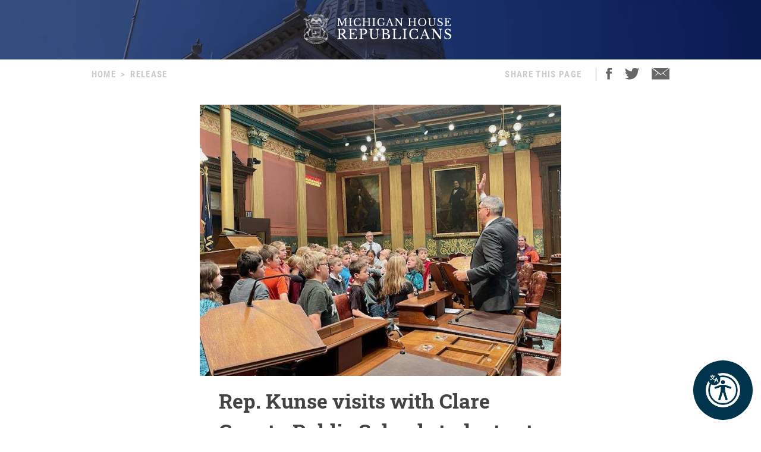

--- FILE ---
content_type: text/html; charset=utf-8
request_url: https://rephaveman.gophouse.org/posts/rep-kunse-visits-with-clare-county-public-school-students-at-state-capitol
body_size: 10225
content:
<!DOCTYPE html><html><head><meta charSet="utf-8"/><link rel="shortcut icon" href="/assets/favicon.ico"/><meta name="viewport" content="initial-scale=1.0, width=device-width"/><script id="googlemaps" src="https://maps.googleapis.com/maps/api/js?key=AIzaSyATVimOQ69qImfxr4CRSz93kbuiB_oJ5TA&amp;libraries=places"></script><script async="" src="https://www.googletagmanager.com/gtag/js?id=UA-38005394-1"></script><script src="https://www.google.com/recaptcha/api.js?render=6LeaIMEZAAAAAIyLgqQnrQ75q2zKD_FSWYcZHP33"></script><script>
            window.dataLayer = window.dataLayer || [];
            function gtag(){dataLayer.push(arguments);}
            gtag('js', new Date());

            gtag('config', 'UA-38005394-1');
              </script><style>
            #reciteme-button {
              /* Button Styling and Placement */
              background: #00344c;
              width: 100px;
              height: 100px;
              bottom: 14px;
              right: 14px;

              position: fixed;
              border-radius: 50%;
              z-index: 100;
              cursor: pointer;
            }
            #reciteme-button:hover {
              /* Hover Color */
              background: #e9322e;
            }
            #reciteme-button img {
              /** Button Image Size */
              width: 70px;
              height: 70px;

              position: absolute;
              top: 50%;
              left: 50%;
              transform: translate(-50%, -50%);
            }</style><script async="" src="https://www.googletagmanager.com/gtag/js?id=G-08BWTGVQLG"></script><script>window.dataLayer = window.dataLayer || [];
function gtag(){dataLayer.push(arguments);}
gtag('js', new Date());

gtag('config', 'G-08BWTGVQLG', {
page_path: window.location.pathname,
});
</script><title>Rep. Kunse visits with Clare County Public School students at state Capitol - MI House Republicans</title><meta name="robots" content="index,follow"/><meta name="description" content="Michigan House Republicans"/><meta property="og:title" content="Rep. Kunse visits with Clare County Public School students at state Capitol - MI House Republicans"/><meta property="og:description" content="Rep. Tom Kunse, R-Clare, visited with students from Clare County Public Schools at the state Capitol this week."/><meta property="og:url" content="https://gophouse.org/posts/rep-kunse-visits-with-clare-county-public-school-students-at-state-capitol"/><meta property="og:type" content="article"/><meta property="article:published_time" content="2023-01-19T22:26:08"/><meta property="article:author" content="Tom Kunse"/><meta property="article:section" content="POSTS"/><meta property="og:image" content="https://dtj5wlj7ond0z.cloudfront.net/uploads/2023/01/IMG955101-1.jpg"/><meta property="og:image:alt" content="Michigan House Republicans"/><meta property="og:image:width" content="800"/><meta property="og:image:height" content="600"/><meta property="og:site_name" content="MI House Republicans"/><link rel="canonical" href="https://gophouse.org/posts/rep-kunse-visits-with-clare-county-public-school-students-at-state-capitol"/><link rel="preload" as="image" imagesrcset="/_next/image?url=%2F_next%2Fstatic%2Fmedia%2Frotunda.04983f34.png&amp;w=640&amp;q=75 640w, /_next/image?url=%2F_next%2Fstatic%2Fmedia%2Frotunda.04983f34.png&amp;w=750&amp;q=75 750w, /_next/image?url=%2F_next%2Fstatic%2Fmedia%2Frotunda.04983f34.png&amp;w=828&amp;q=75 828w, /_next/image?url=%2F_next%2Fstatic%2Fmedia%2Frotunda.04983f34.png&amp;w=1080&amp;q=75 1080w, /_next/image?url=%2F_next%2Fstatic%2Fmedia%2Frotunda.04983f34.png&amp;w=1200&amp;q=75 1200w, /_next/image?url=%2F_next%2Fstatic%2Fmedia%2Frotunda.04983f34.png&amp;w=1920&amp;q=75 1920w, /_next/image?url=%2F_next%2Fstatic%2Fmedia%2Frotunda.04983f34.png&amp;w=2048&amp;q=75 2048w, /_next/image?url=%2F_next%2Fstatic%2Fmedia%2Frotunda.04983f34.png&amp;w=3840&amp;q=75 3840w" imagesizes="100vw"/><link rel="preload" as="image" imagesrcset="/_next/image?url=%2F_next%2Fstatic%2Fmedia%2Fmihr_crest.7384503c.png&amp;w=16&amp;q=75 16w, /_next/image?url=%2F_next%2Fstatic%2Fmedia%2Fmihr_crest.7384503c.png&amp;w=32&amp;q=75 32w, /_next/image?url=%2F_next%2Fstatic%2Fmedia%2Fmihr_crest.7384503c.png&amp;w=48&amp;q=75 48w, /_next/image?url=%2F_next%2Fstatic%2Fmedia%2Fmihr_crest.7384503c.png&amp;w=64&amp;q=75 64w, /_next/image?url=%2F_next%2Fstatic%2Fmedia%2Fmihr_crest.7384503c.png&amp;w=96&amp;q=75 96w, /_next/image?url=%2F_next%2Fstatic%2Fmedia%2Fmihr_crest.7384503c.png&amp;w=128&amp;q=75 128w, /_next/image?url=%2F_next%2Fstatic%2Fmedia%2Fmihr_crest.7384503c.png&amp;w=256&amp;q=75 256w, /_next/image?url=%2F_next%2Fstatic%2Fmedia%2Fmihr_crest.7384503c.png&amp;w=384&amp;q=75 384w, /_next/image?url=%2F_next%2Fstatic%2Fmedia%2Fmihr_crest.7384503c.png&amp;w=640&amp;q=75 640w, /_next/image?url=%2F_next%2Fstatic%2Fmedia%2Fmihr_crest.7384503c.png&amp;w=750&amp;q=75 750w, /_next/image?url=%2F_next%2Fstatic%2Fmedia%2Fmihr_crest.7384503c.png&amp;w=828&amp;q=75 828w, /_next/image?url=%2F_next%2Fstatic%2Fmedia%2Fmihr_crest.7384503c.png&amp;w=1080&amp;q=75 1080w, /_next/image?url=%2F_next%2Fstatic%2Fmedia%2Fmihr_crest.7384503c.png&amp;w=1200&amp;q=75 1200w, /_next/image?url=%2F_next%2Fstatic%2Fmedia%2Fmihr_crest.7384503c.png&amp;w=1920&amp;q=75 1920w, /_next/image?url=%2F_next%2Fstatic%2Fmedia%2Fmihr_crest.7384503c.png&amp;w=2048&amp;q=75 2048w, /_next/image?url=%2F_next%2Fstatic%2Fmedia%2Fmihr_crest.7384503c.png&amp;w=3840&amp;q=75 3840w" imagesizes="43px"/><meta name="next-head-count" content="27"/><link rel="preload" href="/_next/static/css/c529f5391ca9096c.css" as="style"/><link rel="stylesheet" href="/_next/static/css/c529f5391ca9096c.css" data-n-g=""/><link rel="preload" href="/_next/static/css/da7995134104bc57.css" as="style"/><link rel="stylesheet" href="/_next/static/css/da7995134104bc57.css" data-n-p=""/><noscript data-n-css=""></noscript><script defer="" nomodule="" src="/_next/static/chunks/polyfills-c67a75d1b6f99dc8.js"></script><script src="/_next/static/chunks/webpack-58c4899422685833.js" defer=""></script><script src="/_next/static/chunks/framework-9649816d2426d295.js" defer=""></script><script src="/_next/static/chunks/main-4a933b1774b629f1.js" defer=""></script><script src="/_next/static/chunks/pages/_app-abb86f1aa897913e.js" defer=""></script><script src="/_next/static/chunks/926-6335ad4b13943cc6.js" defer=""></script><script src="/_next/static/chunks/243-3cefbe2c150174dd.js" defer=""></script><script src="/_next/static/chunks/803-243adfd49f5ea313.js" defer=""></script><script src="/_next/static/chunks/pages/posts/%5Bslug%5D-a794d0ea4abab715.js" defer=""></script><script src="/_next/static/p99b--FjmhZknT8uPCANe/_buildManifest.js" defer=""></script><script src="/_next/static/p99b--FjmhZknT8uPCANe/_ssgManifest.js" defer=""></script></head><body><div id="__next" data-reactroot=""><main><div><div class="-z-1 pointer-events-none absolute left-0 overflow-hidden w-full h-px100" style="clip-path:inset(0 0 0 0)"><img alt="" role="presentation" sizes="100vw" srcSet="/_next/image?url=%2F_next%2Fstatic%2Fmedia%2Frotunda.04983f34.png&amp;w=640&amp;q=75 640w, /_next/image?url=%2F_next%2Fstatic%2Fmedia%2Frotunda.04983f34.png&amp;w=750&amp;q=75 750w, /_next/image?url=%2F_next%2Fstatic%2Fmedia%2Frotunda.04983f34.png&amp;w=828&amp;q=75 828w, /_next/image?url=%2F_next%2Fstatic%2Fmedia%2Frotunda.04983f34.png&amp;w=1080&amp;q=75 1080w, /_next/image?url=%2F_next%2Fstatic%2Fmedia%2Frotunda.04983f34.png&amp;w=1200&amp;q=75 1200w, /_next/image?url=%2F_next%2Fstatic%2Fmedia%2Frotunda.04983f34.png&amp;w=1920&amp;q=75 1920w, /_next/image?url=%2F_next%2Fstatic%2Fmedia%2Frotunda.04983f34.png&amp;w=2048&amp;q=75 2048w, /_next/image?url=%2F_next%2Fstatic%2Fmedia%2Frotunda.04983f34.png&amp;w=3840&amp;q=75 3840w" src="/_next/image?url=%2F_next%2Fstatic%2Fmedia%2Frotunda.04983f34.png&amp;w=3840&amp;q=75" width="2000" height="600" decoding="async" data-nimg="future" class="h-px100 fixed left-0 object-cover object-center w-full -z-1" loading="eager" style="color:transparent;background-size:cover;background-position:50% 50%;background-repeat:no-repeat;background-image:url(&quot;data:image/svg+xml;charset=utf-8,%3Csvg xmlns=&#x27;http%3A//www.w3.org/2000/svg&#x27; viewBox=&#x27;0 0 8 2&#x27;%3E%3Cfilter id=&#x27;b&#x27; color-interpolation-filters=&#x27;sRGB&#x27;%3E%3CfeGaussianBlur stdDeviation=&#x27;1&#x27;/%3E%3C/filter%3E%3Cimage filter=&#x27;url(%23b)&#x27; x=&#x27;0&#x27; y=&#x27;0&#x27; height=&#x27;100%25&#x27; width=&#x27;100%25&#x27; href=&#x27;[data-uri]&#x27;/%3E%3C/svg%3E&quot;)"/></div><div class="flex justify-center"><div class="cursor-pointer mt-6"><div class="flex flex-row justify-center"><img alt="" sizes="43px" srcSet="/_next/image?url=%2F_next%2Fstatic%2Fmedia%2Fmihr_crest.7384503c.png&amp;w=16&amp;q=75 16w, /_next/image?url=%2F_next%2Fstatic%2Fmedia%2Fmihr_crest.7384503c.png&amp;w=32&amp;q=75 32w, /_next/image?url=%2F_next%2Fstatic%2Fmedia%2Fmihr_crest.7384503c.png&amp;w=48&amp;q=75 48w, /_next/image?url=%2F_next%2Fstatic%2Fmedia%2Fmihr_crest.7384503c.png&amp;w=64&amp;q=75 64w, /_next/image?url=%2F_next%2Fstatic%2Fmedia%2Fmihr_crest.7384503c.png&amp;w=96&amp;q=75 96w, /_next/image?url=%2F_next%2Fstatic%2Fmedia%2Fmihr_crest.7384503c.png&amp;w=128&amp;q=75 128w, /_next/image?url=%2F_next%2Fstatic%2Fmedia%2Fmihr_crest.7384503c.png&amp;w=256&amp;q=75 256w, /_next/image?url=%2F_next%2Fstatic%2Fmedia%2Fmihr_crest.7384503c.png&amp;w=384&amp;q=75 384w, /_next/image?url=%2F_next%2Fstatic%2Fmedia%2Fmihr_crest.7384503c.png&amp;w=640&amp;q=75 640w, /_next/image?url=%2F_next%2Fstatic%2Fmedia%2Fmihr_crest.7384503c.png&amp;w=750&amp;q=75 750w, /_next/image?url=%2F_next%2Fstatic%2Fmedia%2Fmihr_crest.7384503c.png&amp;w=828&amp;q=75 828w, /_next/image?url=%2F_next%2Fstatic%2Fmedia%2Fmihr_crest.7384503c.png&amp;w=1080&amp;q=75 1080w, /_next/image?url=%2F_next%2Fstatic%2Fmedia%2Fmihr_crest.7384503c.png&amp;w=1200&amp;q=75 1200w, /_next/image?url=%2F_next%2Fstatic%2Fmedia%2Fmihr_crest.7384503c.png&amp;w=1920&amp;q=75 1920w, /_next/image?url=%2F_next%2Fstatic%2Fmedia%2Fmihr_crest.7384503c.png&amp;w=2048&amp;q=75 2048w, /_next/image?url=%2F_next%2Fstatic%2Fmedia%2Fmihr_crest.7384503c.png&amp;w=3840&amp;q=75 3840w" src="/_next/image?url=%2F_next%2Fstatic%2Fmedia%2Fmihr_crest.7384503c.png&amp;w=3840&amp;q=75" width="170" height="200" decoding="async" data-nimg="future" class="object-contain w-auto" style="color:transparent;height:50px;width:auto"/><img alt="" srcSet="/assets/icon-mihr-nocrest.svg 1x, /assets/icon-mihr-nocrest.svg 2x" src="/assets/icon-mihr-nocrest.svg" width="227" height="52" decoding="async" data-nimg="future" loading="lazy" style="color:transparent;height:50px;width:auto"/></div></div></div><div class="px-8 pt-10 pb-px100"><div class="flex md:justify-center"><div class="flex flex-row items-start justify-between w-full md:w-4/5"><div class="font-semibold font-condensed text-15 text-gray-xtralight tracking-1pt uppercase"><span class="mx-2 md:hidden">&lt;</span><a class="md:hidden" href="/">Home</a><span class="hidden md:block"><a href="/">Home</a><span class="mx-2">&gt;</span><span>Release</span></span></div><div class="flex font-semibold font-condensed text-15 text-gray-xtralight tracking-1pt uppercase"><div class="hidden mr-4 lg:block">Share This Page</div><div class="border-r border-gray-light hidden mx-2 lg:block"></div><div class="ml-2 mr-5"><a class="cursor-pointer"><img src="/assets/social-facebook.svg"/></a></div><div class="mr-5"><a class="cursor-pointer"><img src="/assets/social-twitter.svg"/></a></div><div><a href="/cdn-cgi/l/email-protection#b78891d6dac78cc4c2d5ddd2d4c38afaded4dfded0d6d997ffd8c2c4d297e5d2c7c2d5dbded4d6d9c491d6dac78cd5d8d3ce8afaded4dfded0d6d9928587ffd8c2c4d2928587e5d2c7c2d5dbded4d6d9c4"><img src="/assets/ios-email.svg"/></a></div></div></div></div><div class="flex flex-col items-center mt-10"><div class="w-full md:w-4/5 lg:w-1/2"><div class="flex flex-col justify-center bg-blue-imgbg"><img src="https://dtj5wlj7ond0z.cloudfront.net/uploads/2023/01/IMG955101-1.jpg" alt="Michigan House Republicans" style="max-height:500px;object-fit:contain"/></div><div class="px-8 mt-4"><div class="mb-4 font-bold font-slab text-18 text-post-title md:text-24 lg:text-30 xl:text-34">Rep. Kunse visits with Clare County Public School students at state Capitol</div><div class="flex flex-col mb-4 md:flex-row"><div class="mb-2 font-condensed text-gray md:mr-8"><span class="mr-2">RELEASE</span><span class="mr-2">|</span><span class="italic">January 19, 2023</span></div><div><div class="flex flex-row"><span class="font-condensed mr-2 text-gray">Contact: </span><a class="text-blue-light hover:text-gray-light" href="/member/RepTomKunse/posts">Tom Kunse</a></div></div></div><div class="font-body text-16 md:text-18 lg:text-20">
<p>Rep. Tom Kunse, R-Clare, visited with students from Clare County Public Schools at the state Capitol this week.</p>



<p>“It was an absolute joy to have some of our local classes come visit the Capitol,” Kunse said. “These invigorating students, who came fully loaded with intelligent questions, were extremely perceptive given their age. They truly provided me great hope for the future of Michigan. Opportunities like this can spark interests that last forever.&#8221;</p>



<p><strong>Additional photos:</strong></p>



<div class="wp-block-image"><figure class="aligncenter size-large is-resized"><img loading="lazy" src="https://dtj5wlj7ond0z.cloudfront.net/uploads/2023/01/20230117951125182-1080x886.jpg" alt="" class="wp-image-123823" width="580" height="475" srcset="https://dtj5wlj7ond0z.cloudfront.net/uploads/2023/01/20230117951125182-1080x886.jpg 1080w, https://dtj5wlj7ond0z.cloudfront.net/uploads/2023/01/20230117951125182-300x246.jpg 300w, https://dtj5wlj7ond0z.cloudfront.net/uploads/2023/01/20230117951125182-768x630.jpg 768w, https://dtj5wlj7ond0z.cloudfront.net/uploads/2023/01/20230117951125182-1536x1261.jpg 1536w, https://dtj5wlj7ond0z.cloudfront.net/uploads/2023/01/20230117951125182.jpg 2035w" sizes="(max-width: 580px) 100vw, 580px" /></figure></div>



<div class="wp-block-image"><figure class="aligncenter size-large"><img loading="lazy" width="800" height="600" src="https://dtj5wlj7ond0z.cloudfront.net/uploads/2023/01/IMG955105.jpg" alt="" class="wp-image-123824" srcset="https://dtj5wlj7ond0z.cloudfront.net/uploads/2023/01/IMG955105.jpg 800w, https://dtj5wlj7ond0z.cloudfront.net/uploads/2023/01/IMG955105-300x225.jpg 300w, https://dtj5wlj7ond0z.cloudfront.net/uploads/2023/01/IMG955105-768x576.jpg 768w" sizes="(max-width: 800px) 100vw, 800px" /></figure></div>



<div class="wp-block-image"><figure class="aligncenter size-large"><img loading="lazy" width="1008" height="756" src="https://dtj5wlj7ond0z.cloudfront.net/uploads/2023/01/Resized9520230117951116442.jpg" alt="" class="wp-image-123825" srcset="https://dtj5wlj7ond0z.cloudfront.net/uploads/2023/01/Resized9520230117951116442.jpg 1008w, https://dtj5wlj7ond0z.cloudfront.net/uploads/2023/01/Resized9520230117951116442-300x225.jpg 300w, https://dtj5wlj7ond0z.cloudfront.net/uploads/2023/01/Resized9520230117951116442-768x576.jpg 768w" sizes="(max-width: 1008px) 100vw, 1008px" /></figure></div>



<p></p>
</div><div class="flex justify-center mt-10"><img src="/assets/mihr_crest_inverse.png" style="height:50px" alt="Michigan House Republicans"/></div></div></div><div class="w-full lg:w-3/5"><div class="border-b border-divider-lighter my-px60"></div><div class="mb-10 font-bold font-condensed tracking-2pt text-14 text-gray-menu">RELATED POSTS</div><div class="flex flex-col w-full lg:flex-row mb-px40"><div class="w-full mr-0 lg:mr-px15 lg:w-1/2"><div><div class="flex flex-col"><div class="w-full"><div class="font-bold font-slab line-clamp-3 text-18 text-post-title hover:text-gray"><a class="font-bold font-slab line-clamp-3 text-18 text-post-title hover:text-gray" href="/posts/rep-kunse-hosts-virtual-office-hour">Rep. Kunse hosts virtual office hour  </a></div><div class="flex flex-row my-2 my-2"><div class="flex-grow-0 flex-shrink-0 mr-2" style="flex-basis:35px"><a href="/member/RepTomKunse/posts"><img alt="Tom Kunse" sizes="36px" srcSet="/_next/image?url=https%3A%2F%2Fdtj5wlj7ond0z.cloudfront.net%2Fuploads%2F2023%2F01%2FHS_KUNSE_0123_2-180x180.jpg&amp;w=16&amp;q=75 16w, /_next/image?url=https%3A%2F%2Fdtj5wlj7ond0z.cloudfront.net%2Fuploads%2F2023%2F01%2FHS_KUNSE_0123_2-180x180.jpg&amp;w=32&amp;q=75 32w, /_next/image?url=https%3A%2F%2Fdtj5wlj7ond0z.cloudfront.net%2Fuploads%2F2023%2F01%2FHS_KUNSE_0123_2-180x180.jpg&amp;w=48&amp;q=75 48w, /_next/image?url=https%3A%2F%2Fdtj5wlj7ond0z.cloudfront.net%2Fuploads%2F2023%2F01%2FHS_KUNSE_0123_2-180x180.jpg&amp;w=64&amp;q=75 64w, /_next/image?url=https%3A%2F%2Fdtj5wlj7ond0z.cloudfront.net%2Fuploads%2F2023%2F01%2FHS_KUNSE_0123_2-180x180.jpg&amp;w=96&amp;q=75 96w, /_next/image?url=https%3A%2F%2Fdtj5wlj7ond0z.cloudfront.net%2Fuploads%2F2023%2F01%2FHS_KUNSE_0123_2-180x180.jpg&amp;w=128&amp;q=75 128w, /_next/image?url=https%3A%2F%2Fdtj5wlj7ond0z.cloudfront.net%2Fuploads%2F2023%2F01%2FHS_KUNSE_0123_2-180x180.jpg&amp;w=256&amp;q=75 256w, /_next/image?url=https%3A%2F%2Fdtj5wlj7ond0z.cloudfront.net%2Fuploads%2F2023%2F01%2FHS_KUNSE_0123_2-180x180.jpg&amp;w=384&amp;q=75 384w, /_next/image?url=https%3A%2F%2Fdtj5wlj7ond0z.cloudfront.net%2Fuploads%2F2023%2F01%2FHS_KUNSE_0123_2-180x180.jpg&amp;w=640&amp;q=75 640w, /_next/image?url=https%3A%2F%2Fdtj5wlj7ond0z.cloudfront.net%2Fuploads%2F2023%2F01%2FHS_KUNSE_0123_2-180x180.jpg&amp;w=750&amp;q=75 750w, /_next/image?url=https%3A%2F%2Fdtj5wlj7ond0z.cloudfront.net%2Fuploads%2F2023%2F01%2FHS_KUNSE_0123_2-180x180.jpg&amp;w=828&amp;q=75 828w, /_next/image?url=https%3A%2F%2Fdtj5wlj7ond0z.cloudfront.net%2Fuploads%2F2023%2F01%2FHS_KUNSE_0123_2-180x180.jpg&amp;w=1080&amp;q=75 1080w, /_next/image?url=https%3A%2F%2Fdtj5wlj7ond0z.cloudfront.net%2Fuploads%2F2023%2F01%2FHS_KUNSE_0123_2-180x180.jpg&amp;w=1200&amp;q=75 1200w, /_next/image?url=https%3A%2F%2Fdtj5wlj7ond0z.cloudfront.net%2Fuploads%2F2023%2F01%2FHS_KUNSE_0123_2-180x180.jpg&amp;w=1920&amp;q=75 1920w, /_next/image?url=https%3A%2F%2Fdtj5wlj7ond0z.cloudfront.net%2Fuploads%2F2023%2F01%2FHS_KUNSE_0123_2-180x180.jpg&amp;w=2048&amp;q=75 2048w, /_next/image?url=https%3A%2F%2Fdtj5wlj7ond0z.cloudfront.net%2Fuploads%2F2023%2F01%2FHS_KUNSE_0123_2-180x180.jpg&amp;w=3840&amp;q=75 3840w" src="/_next/image?url=https%3A%2F%2Fdtj5wlj7ond0z.cloudfront.net%2Fuploads%2F2023%2F01%2FHS_KUNSE_0123_2-180x180.jpg&amp;w=3840&amp;q=75" width="36" height="36" decoding="async" data-nimg="future" class="object-cover rounded-full cursor-pointer w-px36 h-px36" loading="lazy" style="color:transparent"/></a></div><div class="font-condensed leading-px19 flex gap-1 text-16" style="margin-top:8px"><a class="font-bold text-gray-devil hover:underline" href="/member/RepTomKunse/posts">Tom Kunse</a><span class="ml-1 uppercase text-gray-light">POSTS</span><span class="text-gray-light">|</span><span class="italic text-gray-light">12.10.25</span></div></div></div><a class="text-14 text-post-excerpt" href="/posts/rep-kunse-hosts-virtual-office-hour"><p>State Representative Tom Kunse, R-Clare, will be holding a virtual office hour at the following time: Monday, December 15, 2025 6:30 – 7:30p.m. Use this link to join: https://events.teams.microsoft.com/event/33191aba-d5bf-49fe-af13-f9501ec1d376@2d22da34-df40-44e5-8167-0c9860b4a3a9&nbsp; No appointment necessary for attending office hours. Those who are unable to attend but would still like to share their thoughts with the representative may call [&hellip;]</p>
</a></div><div class="my-6 border-b border-divider-lighter"></div></div><div><div class="flex flex-col"><div class="w-full"><div class="font-bold font-slab line-clamp-3 text-18 text-post-title hover:text-gray"><a class="font-bold font-slab line-clamp-3 text-18 text-post-title hover:text-gray" href="/posts/rep-kunses-plan-to-protect-private-property-rights-passes-house"><strong>Rep. Kunse’s plan to protect private property rights passes House</strong></a></div><div class="flex flex-row my-2 my-2"><div class="flex-grow-0 flex-shrink-0 mr-2" style="flex-basis:35px"><a href="/member/RepTomKunse/posts"><img alt="Tom Kunse" sizes="36px" srcSet="/_next/image?url=https%3A%2F%2Fdtj5wlj7ond0z.cloudfront.net%2Fuploads%2F2023%2F01%2FHS_KUNSE_0123_2-180x180.jpg&amp;w=16&amp;q=75 16w, /_next/image?url=https%3A%2F%2Fdtj5wlj7ond0z.cloudfront.net%2Fuploads%2F2023%2F01%2FHS_KUNSE_0123_2-180x180.jpg&amp;w=32&amp;q=75 32w, /_next/image?url=https%3A%2F%2Fdtj5wlj7ond0z.cloudfront.net%2Fuploads%2F2023%2F01%2FHS_KUNSE_0123_2-180x180.jpg&amp;w=48&amp;q=75 48w, /_next/image?url=https%3A%2F%2Fdtj5wlj7ond0z.cloudfront.net%2Fuploads%2F2023%2F01%2FHS_KUNSE_0123_2-180x180.jpg&amp;w=64&amp;q=75 64w, /_next/image?url=https%3A%2F%2Fdtj5wlj7ond0z.cloudfront.net%2Fuploads%2F2023%2F01%2FHS_KUNSE_0123_2-180x180.jpg&amp;w=96&amp;q=75 96w, /_next/image?url=https%3A%2F%2Fdtj5wlj7ond0z.cloudfront.net%2Fuploads%2F2023%2F01%2FHS_KUNSE_0123_2-180x180.jpg&amp;w=128&amp;q=75 128w, /_next/image?url=https%3A%2F%2Fdtj5wlj7ond0z.cloudfront.net%2Fuploads%2F2023%2F01%2FHS_KUNSE_0123_2-180x180.jpg&amp;w=256&amp;q=75 256w, /_next/image?url=https%3A%2F%2Fdtj5wlj7ond0z.cloudfront.net%2Fuploads%2F2023%2F01%2FHS_KUNSE_0123_2-180x180.jpg&amp;w=384&amp;q=75 384w, /_next/image?url=https%3A%2F%2Fdtj5wlj7ond0z.cloudfront.net%2Fuploads%2F2023%2F01%2FHS_KUNSE_0123_2-180x180.jpg&amp;w=640&amp;q=75 640w, /_next/image?url=https%3A%2F%2Fdtj5wlj7ond0z.cloudfront.net%2Fuploads%2F2023%2F01%2FHS_KUNSE_0123_2-180x180.jpg&amp;w=750&amp;q=75 750w, /_next/image?url=https%3A%2F%2Fdtj5wlj7ond0z.cloudfront.net%2Fuploads%2F2023%2F01%2FHS_KUNSE_0123_2-180x180.jpg&amp;w=828&amp;q=75 828w, /_next/image?url=https%3A%2F%2Fdtj5wlj7ond0z.cloudfront.net%2Fuploads%2F2023%2F01%2FHS_KUNSE_0123_2-180x180.jpg&amp;w=1080&amp;q=75 1080w, /_next/image?url=https%3A%2F%2Fdtj5wlj7ond0z.cloudfront.net%2Fuploads%2F2023%2F01%2FHS_KUNSE_0123_2-180x180.jpg&amp;w=1200&amp;q=75 1200w, /_next/image?url=https%3A%2F%2Fdtj5wlj7ond0z.cloudfront.net%2Fuploads%2F2023%2F01%2FHS_KUNSE_0123_2-180x180.jpg&amp;w=1920&amp;q=75 1920w, /_next/image?url=https%3A%2F%2Fdtj5wlj7ond0z.cloudfront.net%2Fuploads%2F2023%2F01%2FHS_KUNSE_0123_2-180x180.jpg&amp;w=2048&amp;q=75 2048w, /_next/image?url=https%3A%2F%2Fdtj5wlj7ond0z.cloudfront.net%2Fuploads%2F2023%2F01%2FHS_KUNSE_0123_2-180x180.jpg&amp;w=3840&amp;q=75 3840w" src="/_next/image?url=https%3A%2F%2Fdtj5wlj7ond0z.cloudfront.net%2Fuploads%2F2023%2F01%2FHS_KUNSE_0123_2-180x180.jpg&amp;w=3840&amp;q=75" width="36" height="36" decoding="async" data-nimg="future" class="object-cover rounded-full cursor-pointer w-px36 h-px36" loading="lazy" style="color:transparent"/></a></div><div class="font-condensed leading-px19 flex gap-1 text-16" style="margin-top:8px"><a class="font-bold text-gray-devil hover:underline" href="/member/RepTomKunse/posts">Tom Kunse</a><span class="ml-1 uppercase text-gray-light">POSTS</span><span class="text-gray-light">|</span><span class="italic text-gray-light">11.4.25</span></div></div></div><a class="text-14 text-post-excerpt" href="/posts/rep-kunses-plan-to-protect-private-property-rights-passes-house"><p>&nbsp;State Rep. Tom Kunse (R-Clare) today applauded the Michigan House for approving his plan to require state environmental and natural resources officers to obtain a warrant before entering private property. House Bills 4073 and 4421, sponsored by Kunse, would ensure that officers from the Department of Natural Resources (DNR) and the Department of Environment, Great [&hellip;]</p>
</a></div><div class="my-6 border-b border-divider-lighter"></div></div></div><div class="w-full ml-0 lg:ml-px15 lg:w-1/2"><div><div class="flex flex-col"><div class="w-full"><div class="font-bold font-slab line-clamp-3 text-18 text-post-title hover:text-gray"><a class="font-bold font-slab line-clamp-3 text-18 text-post-title hover:text-gray" href="/posts/rep-kunse-applauds-passage-of-transparency-package"><strong>Rep. Kunse applauds passage of transparency package</strong></a></div><div class="flex flex-row my-2 my-2"><div class="flex-grow-0 flex-shrink-0 mr-2" style="flex-basis:35px"><a href="/member/RepTomKunse/posts"><img alt="Tom Kunse" sizes="36px" srcSet="/_next/image?url=https%3A%2F%2Fdtj5wlj7ond0z.cloudfront.net%2Fuploads%2F2023%2F01%2FHS_KUNSE_0123_2-180x180.jpg&amp;w=16&amp;q=75 16w, /_next/image?url=https%3A%2F%2Fdtj5wlj7ond0z.cloudfront.net%2Fuploads%2F2023%2F01%2FHS_KUNSE_0123_2-180x180.jpg&amp;w=32&amp;q=75 32w, /_next/image?url=https%3A%2F%2Fdtj5wlj7ond0z.cloudfront.net%2Fuploads%2F2023%2F01%2FHS_KUNSE_0123_2-180x180.jpg&amp;w=48&amp;q=75 48w, /_next/image?url=https%3A%2F%2Fdtj5wlj7ond0z.cloudfront.net%2Fuploads%2F2023%2F01%2FHS_KUNSE_0123_2-180x180.jpg&amp;w=64&amp;q=75 64w, /_next/image?url=https%3A%2F%2Fdtj5wlj7ond0z.cloudfront.net%2Fuploads%2F2023%2F01%2FHS_KUNSE_0123_2-180x180.jpg&amp;w=96&amp;q=75 96w, /_next/image?url=https%3A%2F%2Fdtj5wlj7ond0z.cloudfront.net%2Fuploads%2F2023%2F01%2FHS_KUNSE_0123_2-180x180.jpg&amp;w=128&amp;q=75 128w, /_next/image?url=https%3A%2F%2Fdtj5wlj7ond0z.cloudfront.net%2Fuploads%2F2023%2F01%2FHS_KUNSE_0123_2-180x180.jpg&amp;w=256&amp;q=75 256w, /_next/image?url=https%3A%2F%2Fdtj5wlj7ond0z.cloudfront.net%2Fuploads%2F2023%2F01%2FHS_KUNSE_0123_2-180x180.jpg&amp;w=384&amp;q=75 384w, /_next/image?url=https%3A%2F%2Fdtj5wlj7ond0z.cloudfront.net%2Fuploads%2F2023%2F01%2FHS_KUNSE_0123_2-180x180.jpg&amp;w=640&amp;q=75 640w, /_next/image?url=https%3A%2F%2Fdtj5wlj7ond0z.cloudfront.net%2Fuploads%2F2023%2F01%2FHS_KUNSE_0123_2-180x180.jpg&amp;w=750&amp;q=75 750w, /_next/image?url=https%3A%2F%2Fdtj5wlj7ond0z.cloudfront.net%2Fuploads%2F2023%2F01%2FHS_KUNSE_0123_2-180x180.jpg&amp;w=828&amp;q=75 828w, /_next/image?url=https%3A%2F%2Fdtj5wlj7ond0z.cloudfront.net%2Fuploads%2F2023%2F01%2FHS_KUNSE_0123_2-180x180.jpg&amp;w=1080&amp;q=75 1080w, /_next/image?url=https%3A%2F%2Fdtj5wlj7ond0z.cloudfront.net%2Fuploads%2F2023%2F01%2FHS_KUNSE_0123_2-180x180.jpg&amp;w=1200&amp;q=75 1200w, /_next/image?url=https%3A%2F%2Fdtj5wlj7ond0z.cloudfront.net%2Fuploads%2F2023%2F01%2FHS_KUNSE_0123_2-180x180.jpg&amp;w=1920&amp;q=75 1920w, /_next/image?url=https%3A%2F%2Fdtj5wlj7ond0z.cloudfront.net%2Fuploads%2F2023%2F01%2FHS_KUNSE_0123_2-180x180.jpg&amp;w=2048&amp;q=75 2048w, /_next/image?url=https%3A%2F%2Fdtj5wlj7ond0z.cloudfront.net%2Fuploads%2F2023%2F01%2FHS_KUNSE_0123_2-180x180.jpg&amp;w=3840&amp;q=75 3840w" src="/_next/image?url=https%3A%2F%2Fdtj5wlj7ond0z.cloudfront.net%2Fuploads%2F2023%2F01%2FHS_KUNSE_0123_2-180x180.jpg&amp;w=3840&amp;q=75" width="36" height="36" decoding="async" data-nimg="future" class="object-cover rounded-full cursor-pointer w-px36 h-px36" loading="lazy" style="color:transparent"/></a></div><div class="font-condensed leading-px19 flex gap-1 text-16" style="margin-top:8px"><a class="font-bold text-gray-devil hover:underline" href="/member/RepTomKunse/posts">Tom Kunse</a><span class="ml-1 uppercase text-gray-light">POSTS</span><span class="text-gray-light">|</span><span class="italic text-gray-light">11.13.25</span></div></div></div><a class="text-14 text-post-excerpt" href="/posts/rep-kunse-applauds-passage-of-transparency-package"><p>State Rep. Tom Kunse (R-Clare) today praised the passage of a transparency package through both chambers of the Michigan Legislature, which is a major step toward accountability in state government. “For years, Michigan taxpayers have watched millions of dollars in grants being added to budget bills with little visibility into where those funds go or [&hellip;]</p>
</a></div><div class="my-6 border-b border-divider-lighter"></div></div><div><div class="flex flex-col"><div class="w-full"><div class="font-bold font-slab line-clamp-3 text-18 text-post-title hover:text-gray"><a class="font-bold font-slab line-clamp-3 text-18 text-post-title hover:text-gray" href="/posts/rep-kunse-hosts-local-office-hours-4">Rep. Kunse hosts local office hours</a></div><div class="flex flex-row my-2 my-2"><div class="flex-grow-0 flex-shrink-0 mr-2" style="flex-basis:35px"><a href="/member/RepTomKunse/posts"><img alt="Tom Kunse" sizes="36px" srcSet="/_next/image?url=https%3A%2F%2Fdtj5wlj7ond0z.cloudfront.net%2Fuploads%2F2023%2F01%2FHS_KUNSE_0123_2-180x180.jpg&amp;w=16&amp;q=75 16w, /_next/image?url=https%3A%2F%2Fdtj5wlj7ond0z.cloudfront.net%2Fuploads%2F2023%2F01%2FHS_KUNSE_0123_2-180x180.jpg&amp;w=32&amp;q=75 32w, /_next/image?url=https%3A%2F%2Fdtj5wlj7ond0z.cloudfront.net%2Fuploads%2F2023%2F01%2FHS_KUNSE_0123_2-180x180.jpg&amp;w=48&amp;q=75 48w, /_next/image?url=https%3A%2F%2Fdtj5wlj7ond0z.cloudfront.net%2Fuploads%2F2023%2F01%2FHS_KUNSE_0123_2-180x180.jpg&amp;w=64&amp;q=75 64w, /_next/image?url=https%3A%2F%2Fdtj5wlj7ond0z.cloudfront.net%2Fuploads%2F2023%2F01%2FHS_KUNSE_0123_2-180x180.jpg&amp;w=96&amp;q=75 96w, /_next/image?url=https%3A%2F%2Fdtj5wlj7ond0z.cloudfront.net%2Fuploads%2F2023%2F01%2FHS_KUNSE_0123_2-180x180.jpg&amp;w=128&amp;q=75 128w, /_next/image?url=https%3A%2F%2Fdtj5wlj7ond0z.cloudfront.net%2Fuploads%2F2023%2F01%2FHS_KUNSE_0123_2-180x180.jpg&amp;w=256&amp;q=75 256w, /_next/image?url=https%3A%2F%2Fdtj5wlj7ond0z.cloudfront.net%2Fuploads%2F2023%2F01%2FHS_KUNSE_0123_2-180x180.jpg&amp;w=384&amp;q=75 384w, /_next/image?url=https%3A%2F%2Fdtj5wlj7ond0z.cloudfront.net%2Fuploads%2F2023%2F01%2FHS_KUNSE_0123_2-180x180.jpg&amp;w=640&amp;q=75 640w, /_next/image?url=https%3A%2F%2Fdtj5wlj7ond0z.cloudfront.net%2Fuploads%2F2023%2F01%2FHS_KUNSE_0123_2-180x180.jpg&amp;w=750&amp;q=75 750w, /_next/image?url=https%3A%2F%2Fdtj5wlj7ond0z.cloudfront.net%2Fuploads%2F2023%2F01%2FHS_KUNSE_0123_2-180x180.jpg&amp;w=828&amp;q=75 828w, /_next/image?url=https%3A%2F%2Fdtj5wlj7ond0z.cloudfront.net%2Fuploads%2F2023%2F01%2FHS_KUNSE_0123_2-180x180.jpg&amp;w=1080&amp;q=75 1080w, /_next/image?url=https%3A%2F%2Fdtj5wlj7ond0z.cloudfront.net%2Fuploads%2F2023%2F01%2FHS_KUNSE_0123_2-180x180.jpg&amp;w=1200&amp;q=75 1200w, /_next/image?url=https%3A%2F%2Fdtj5wlj7ond0z.cloudfront.net%2Fuploads%2F2023%2F01%2FHS_KUNSE_0123_2-180x180.jpg&amp;w=1920&amp;q=75 1920w, /_next/image?url=https%3A%2F%2Fdtj5wlj7ond0z.cloudfront.net%2Fuploads%2F2023%2F01%2FHS_KUNSE_0123_2-180x180.jpg&amp;w=2048&amp;q=75 2048w, /_next/image?url=https%3A%2F%2Fdtj5wlj7ond0z.cloudfront.net%2Fuploads%2F2023%2F01%2FHS_KUNSE_0123_2-180x180.jpg&amp;w=3840&amp;q=75 3840w" src="/_next/image?url=https%3A%2F%2Fdtj5wlj7ond0z.cloudfront.net%2Fuploads%2F2023%2F01%2FHS_KUNSE_0123_2-180x180.jpg&amp;w=3840&amp;q=75" width="36" height="36" decoding="async" data-nimg="future" class="object-cover rounded-full cursor-pointer w-px36 h-px36" loading="lazy" style="color:transparent"/></a></div><div class="font-condensed leading-px19 flex gap-1 text-16" style="margin-top:8px"><a class="font-bold text-gray-devil hover:underline" href="/member/RepTomKunse/posts">Tom Kunse</a><span class="ml-1 uppercase text-gray-light">POSTS</span><span class="text-gray-light">|</span><span class="italic text-gray-light">10.31.25</span></div></div></div><a class="text-14 text-post-excerpt" href="/posts/rep-kunse-hosts-local-office-hours-4"><p>State Representative Tom Kunse, R-Clare, will be holding local office hours at the following times: Thursday, November 20, 2025 9am &#8211; 10am at Cops and Doughnuts, 521 N McEwan St, Clare 3:00pm – 4:00pm at Big Rapids Township Hall, 14212 Northland Dr, Big Rapids No appointment necessary for attending office hours. Those who are unable [&hellip;]</p>
</a></div><div class="my-6 border-b border-divider-lighter"></div></div></div></div></div></div></div><div class="bg-blue-dark"><div class="flex justify-center w-full"><div class="flex flex-col mx-6 my-12 w-full md:flex-row md:mx-0 md:w-4/5"><div class=" mb-6 mr-2 w-full md:m-0 md:w-4/5"><div class="font-bold font-condensed mb-2 text-14 text-white tracking-3pt sm:flex-1">USEFUL LINKS</div><div class="flex flex-col w-full md:flex-row md:w-4/5 lg:w-3/5"><div class="font-condensed ml-2 my-2 text-14 text-white md:flex-1"><a class="hover:text-gray-light" href="/members">MIHR Member Directory</a></div><div class="font-condensed ml-2 my-2 text-14 text-white md:flex-1"><a href="https://www.house.mi.gov" rel="noopener noreferrer" target="_blank" class="hover:text-gray-light">Michigan House of Representatives</a></div></div><div class="flex flex-col w-full md:flex-row md:w-4/5 lg:w-3/5"><div class="font-condensed ml-2 my-2 text-14 text-white md:flex-1"><a href="https://www.michigan.gov/sos" rel="noopener noreferrer" target="_blank" class="hover:text-gray-light">Michigan Secretary of State</a></div><div class="font-condensed ml-2 my-2 text-14 text-white md:flex-1"><a href="https://senate.michigan.gov" rel="noopener noreferrer" target="_blank" class="hover:text-gray-light">Michigan Senate</a></div></div><div class="flex flex-col w-full md:flex-row md:w-4/5 lg:w-3/5"><div class="font-condensed ml-2 my-2 text-14 text-white md:flex-1"><a href="https://mvic.sos.state.mi.us" rel="noopener noreferrer" target="_blank" class="hover:text-gray-light">Michigan Voter Information</a></div><div class="font-condensed ml-2 my-2 text-14 text-white md:flex-1"><a href="https://www.michigan.gov/som" rel="noopener noreferrer" target="_blank" class="hover:text-gray-light">State of Michigan</a></div></div><div class="flex flex-col w-full md:flex-row md:w-4/5 lg:w-3/5"><div class="font-condensed ml-2 my-2 text-14 text-white md:flex-1"><a href="https://www.michigan.gov/mvaa" rel="noopener noreferrer" target="_blank" class="hover:text-gray-light">Michigan Veterans Information</a></div><div class="font-condensed ml-2 my-2 text-14 text-white md:flex-1"><a href="https://forms.indigov.com/customers/mirepubcaucuscomms/3f876c65-ed4e-4041-9212-10060e56e1cb" rel="noopener noreferrer" target="_blank" class="hover:text-gray-light">Accessibility</a></div></div></div><div class="flex flex-row md:justify-end w-full md:w-1/5"><div class="md:border-l md:border-gray-divider md:pl-8"><div class="font-condensed mb-2 text-14 text-white sm:flex-1">FOLLOW US</div><div class="flex flex-row item-start ml-2 pt-2 md:ml-0"><div class="mr-6"><a href="https://www.facebook.com/MichiganHouseRepublicans/" target="_blank" rel="noopener noreferrer"><img src="/assets/social-facebook-fff.svg" class="object-fill"/></a></div><div class="mr-6"><a href="https://twitter.com/MI_Republicans" target="_blank" rel="noopener noreferrer"><img src="/assets/social-twitter-fff.svg" class="object-fill"/></a></div><div><a href="https://www.youtube.com/@mihouserepublicans" target="_blank" rel="noopener noreferrer"><img src="/assets/youtube.svg" class="object-fill" style="height:80%"/></a></div></div></div></div></div></div><div class="border-b border-gray-divider"></div><div class="flex justify-center py-4 w-full md:mx-0"><div class="flex flex-row font-condensed mx-6 text-11 text-gray-lightest w-full md:w-4/5 "><p>© 2009 - <!-- -->2026<!-- --> Michigan House Republicans. All Rights Reserved.</p><p style="margin-left:10px">This site is protected by reCAPTCHA and the Google<!-- --> <a href="https://policies.google.com/privacy" class="text-blue-lighter hover:underline">Privacy Policy</a> <!-- -->and<!-- --> <a href="https://policies.google.com/terms" class="text-blue-lighter hover:underline">Terms of Service</a> <!-- -->apply.</p></div></div></div></div><script data-cfasync="false" src="/cdn-cgi/scripts/5c5dd728/cloudflare-static/email-decode.min.js"></script><script>
            var buttonSrc = '/assets/reciteme_icon_2.png';
            var serviceUrl = "//api.reciteme.com/asset/js?key=";
            var serviceKey = "ccc2487c0893e19a66fa78ba3ef50c20058be591";
            var options = {};  // Options can be added as needed
            var autoLoad = false;
            var enableFragment = "#reciteEnable";
            var loaded = [], frag = !1; window.location.hash === enableFragment && (frag = !0); function loadScript(c, b) { var a = document.createElement("script"); a.type = "text/javascript"; a.readyState ? a.onreadystatechange = function () { if ("loaded" == a.readyState || "complete" == a.readyState) a.onreadystatechange = null, void 0 != b && b() } : void 0 != b && (a.onload = function () { b() }); a.src = c; document.getElementsByTagName("head")[0].appendChild(a) } function _rc(c) { c += "="; for (var b = document.cookie.split(";"), a = 0; a < b.length; a++) { for (var d = b[a]; " " == d.charAt(0);)d = d.substring(1, d.length); if (0 == d.indexOf(c)) return d.substring(c.length, d.length) } return null } function loadService(c) { for (var b = serviceUrl + serviceKey, a = 0; a < loaded.length; a++)if (loaded[a] == b) return; loaded.push(b); loadScript(serviceUrl + serviceKey, function () { "function" === typeof _reciteLoaded && _reciteLoaded(); "function" == typeof c && c(); Recite.load(options); Recite.Event.subscribe("Recite:load", function () { Recite.enable() }) }) } "true" == _rc("Recite.Persist") && loadService(); if (autoLoad && "false" != _rc("Recite.Persist") || frag) document.addEventListener ? document.addEventListener("DOMContentLoaded", function (c) { loadService() }) : loadService();

            // Floating Button:
            function _reciteLoaded() {
                if (reciteMeButton && reciteMeButton.parentNode) {
                    reciteMeButton.parentNode.removeChild(reciteMeButton); 
                }
            }

            var reciteMeButton;
            function _createReciteButton() {
                var buttonParentSelector = 'body';
                var buttonContainer = document.createElement("div");
                var buttonImage = document.createElement("img");
                var buttonAlt = "Recite Me accessibility and Language Support";
                var buttonTitle = "Launch Recite Me";

                buttonContainer.setAttribute('id', 'reciteme-button');
                buttonContainer.setAttribute('alt', buttonAlt);
                buttonContainer.setAttribute('title', buttonTitle);
                buttonImage.setAttribute('alt', buttonAlt);
                buttonImage.setAttribute('title', buttonTitle);
                buttonImage.setAttribute('src', buttonSrc);
                buttonContainer.appendChild(buttonImage);
                var buttonParent = document.querySelector(buttonParentSelector);
                buttonParent.appendChild(buttonContainer);
                buttonContainer.addEventListener("click", function () {
                    loadService();
                    return false;
                });
                reciteMeButton = buttonContainer;
            }
            _createReciteButton();</script></main></div><script id="__NEXT_DATA__" type="application/json">{"props":{"pageProps":{},"apolloState":{"MediaItem:cG9zdDoxMjM4MjY=":{"__typename":"MediaItem","id":"cG9zdDoxMjM4MjY=","sourceUrl":"https://dtj5wlj7ond0z.cloudfront.net/uploads/2023/01/IMG955101-1.jpg"},"Tag:dGVybToz":{"__typename":"Tag","id":"dGVybToz","name":"homepage"},"Category:dGVybTo0":{"__typename":"Category","id":"dGVybTo0","name":"_POSTS"},"Post:cG9zdDoxMjM4MTk=":{"__typename":"Post","author":{"__typename":"NodeWithAuthorToUserConnectionEdge","node":{"__typename":"User","userId":179,"username":"RepTomKunse","firstName":"Tom","lastName":"Kunse","description":null,"repProfileFields":{"__typename":"User_Repprofilefields","profileImage":{"__typename":"MediaItem","sourceUrl":"https://dtj5wlj7ond0z.cloudfront.net/uploads/2023/01/HS_KUNSE_0123_2-scaled.jpg","sourceUrl({\"size\":\"LARGE\"})":"https://dtj5wlj7ond0z.cloudfront.net/uploads/2023/01/HS_KUNSE_0123_2-771x1080.jpg","sourceUrl({\"size\":\"MEDIUM_LARGE\"})":"https://dtj5wlj7ond0z.cloudfront.net/uploads/2023/01/HS_KUNSE_0123_2-768x1075.jpg","sourceUrl({\"size\":\"MEDIUM\"})":"https://dtj5wlj7ond0z.cloudfront.net/uploads/2023/01/HS_KUNSE_0123_2-214x300.jpg","sourceUrl({\"size\":\"THUMBNAIL\"})":"https://dtj5wlj7ond0z.cloudfront.net/uploads/2023/01/HS_KUNSE_0123_2-180x180.jpg","mediaDetails":{"__typename":"MediaDetails","height":2560,"width":1828}}},"roles":{"__typename":"UserToUserRoleConnection","nodes":[{"__typename":"UserRole","displayName":"Representative","name":"representative"}]}}},"content":"\n\u003cp\u003eRep. Tom Kunse, R-Clare, visited with students from Clare County Public Schools at the state Capitol this week.\u003c/p\u003e\n\n\n\n\u003cp\u003e“It was an absolute joy to have some of our local classes come visit the Capitol,” Kunse said. “These invigorating students, who came fully loaded with intelligent questions, were extremely perceptive given their age. They truly provided me great hope for the future of Michigan. Opportunities like this can spark interests that last forever.\u0026#8221;\u003c/p\u003e\n\n\n\n\u003cp\u003e\u003cstrong\u003eAdditional photos:\u003c/strong\u003e\u003c/p\u003e\n\n\n\n\u003cdiv class=\"wp-block-image\"\u003e\u003cfigure class=\"aligncenter size-large is-resized\"\u003e\u003cimg loading=\"lazy\" src=\"https://dtj5wlj7ond0z.cloudfront.net/uploads/2023/01/20230117951125182-1080x886.jpg\" alt=\"\" class=\"wp-image-123823\" width=\"580\" height=\"475\" srcset=\"https://dtj5wlj7ond0z.cloudfront.net/uploads/2023/01/20230117951125182-1080x886.jpg 1080w, https://dtj5wlj7ond0z.cloudfront.net/uploads/2023/01/20230117951125182-300x246.jpg 300w, https://dtj5wlj7ond0z.cloudfront.net/uploads/2023/01/20230117951125182-768x630.jpg 768w, https://dtj5wlj7ond0z.cloudfront.net/uploads/2023/01/20230117951125182-1536x1261.jpg 1536w, https://dtj5wlj7ond0z.cloudfront.net/uploads/2023/01/20230117951125182.jpg 2035w\" sizes=\"(max-width: 580px) 100vw, 580px\" /\u003e\u003c/figure\u003e\u003c/div\u003e\n\n\n\n\u003cdiv class=\"wp-block-image\"\u003e\u003cfigure class=\"aligncenter size-large\"\u003e\u003cimg loading=\"lazy\" width=\"800\" height=\"600\" src=\"https://dtj5wlj7ond0z.cloudfront.net/uploads/2023/01/IMG955105.jpg\" alt=\"\" class=\"wp-image-123824\" srcset=\"https://dtj5wlj7ond0z.cloudfront.net/uploads/2023/01/IMG955105.jpg 800w, https://dtj5wlj7ond0z.cloudfront.net/uploads/2023/01/IMG955105-300x225.jpg 300w, https://dtj5wlj7ond0z.cloudfront.net/uploads/2023/01/IMG955105-768x576.jpg 768w\" sizes=\"(max-width: 800px) 100vw, 800px\" /\u003e\u003c/figure\u003e\u003c/div\u003e\n\n\n\n\u003cdiv class=\"wp-block-image\"\u003e\u003cfigure class=\"aligncenter size-large\"\u003e\u003cimg loading=\"lazy\" width=\"1008\" height=\"756\" src=\"https://dtj5wlj7ond0z.cloudfront.net/uploads/2023/01/Resized9520230117951116442.jpg\" alt=\"\" class=\"wp-image-123825\" srcset=\"https://dtj5wlj7ond0z.cloudfront.net/uploads/2023/01/Resized9520230117951116442.jpg 1008w, https://dtj5wlj7ond0z.cloudfront.net/uploads/2023/01/Resized9520230117951116442-300x225.jpg 300w, https://dtj5wlj7ond0z.cloudfront.net/uploads/2023/01/Resized9520230117951116442-768x576.jpg 768w\" sizes=\"(max-width: 1008px) 100vw, 1008px\" /\u003e\u003c/figure\u003e\u003c/div\u003e\n\n\n\n\u003cp\u003e\u003c/p\u003e\n","databaseId":123819,"dateGmt":"2023-01-19T22:26:08","excerpt":"\u003cp\u003eRep. Tom Kunse, R-Clare, visited with students from Clare County Public Schools at the state Capitol this week.\u003c/p\u003e\n","featuredImage":{"__typename":"NodeWithFeaturedImageToMediaItemConnectionEdge","node":{"__typename":"MediaItem","altText":"","caption":null,"mediaItemUrl":"https://dtj5wlj7ond0z.cloudfront.net/uploads/2023/01/IMG955101-1.jpg","mediaDetails":{"__typename":"MediaDetails","height":600,"width":800}}},"id":"cG9zdDoxMjM4MTk=","seo":{"__typename":"PostTypeSEO","canonical":"https://gophouse.org/posts/rep-kunse-visits-with-clare-county-public-school-students-at-state-capitol","focuskw":"","metaDesc":"","metaKeywords":"","opengraphAuthor":"","opengraphDescription":"Rep. Tom Kunse, R-Clare, visited with students from Clare County Public Schools at the state Capitol this week.","opengraphImage":{"__ref":"MediaItem:cG9zdDoxMjM4MjY="},"opengraphModifiedTime":"2023-01-19T22:26:09+00:00","opengraphPublishedTime":"2023-01-19T22:26:08+00:00","opengraphPublisher":"","opengraphSiteName":"MI House Republicans","opengraphTitle":"Rep. Kunse visits with Clare County Public School students at state Capitol - MI House Republicans","opengraphType":"article","opengraphUrl":"https://gophouse.org/posts/rep-kunse-visits-with-clare-county-public-school-students-at-state-capitol","title":"Rep. Kunse visits with Clare County Public School students at state Capitol - MI House Republicans","twitterDescription":"","twitterImage":null,"twitterTitle":""},"slug":"rep-kunse-visits-with-clare-county-public-school-students-at-state-capitol","status":"publish","tags":{"__typename":"PostToTagConnection","edges":[{"__typename":"PostToTagConnectionEdge","node":{"__ref":"Tag:dGVybToz"}}]},"title":"Rep. Kunse visits with Clare County Public School students at state Capitol","categories":{"__typename":"PostToCategoryConnection","edges":[{"__typename":"PostToCategoryConnectionEdge","node":{"__ref":"Category:dGVybTo0"}}]},"event":{"__typename":"Post_Event","eventDate":null,"location":null,"contactInfo":null}},"ROOT_QUERY":{"__typename":"Query","post({\"id\":\"rep-kunse-visits-with-clare-county-public-school-students-at-state-capitol\",\"idType\":\"SLUG\"})":{"__ref":"Post:cG9zdDoxMjM4MTk="},"posts({\"first\":4,\"where\":{\"author\":179,\"notIn\":[123819],\"orderby\":{\"field\":\"DATE\",\"order\":\"DESC\"},\"status\":\"PUBLISH\"}})":{"__typename":"RootQueryToPostConnection","pageInfo":{"__typename":"RootQueryToPostConnectionPageInfo","endCursor":"YXJyYXljb25uZWN0aW9uOjE0Mzg0Mw==","hasNextPage":true,"hasPreviousPage":false,"startCursor":"YXJyYXljb25uZWN0aW9uOjE0NDQ3MQ=="},"edges":[{"__typename":"RootQueryToPostConnectionEdge","node":{"__ref":"Post:cG9zdDoxNDQ0NzE="}},{"__typename":"RootQueryToPostConnectionEdge","node":{"__ref":"Post:cG9zdDoxNDQyMTM="}},{"__typename":"RootQueryToPostConnectionEdge","node":{"__ref":"Post:cG9zdDoxNDM5NjA="}},{"__typename":"RootQueryToPostConnectionEdge","node":{"__ref":"Post:cG9zdDoxNDM4NDM="}}]},"posts({\"first\":4,\"where\":{\"authorNotIn\":[179],\"orderby\":{\"field\":\"DATE\",\"order\":\"DESC\"},\"status\":\"PUBLISH\"}})":{"__typename":"RootQueryToPostConnection","pageInfo":{"__typename":"RootQueryToPostConnectionPageInfo","endCursor":"YXJyYXljb25uZWN0aW9uOjE0NDg5Nw==","hasNextPage":true,"hasPreviousPage":false,"startCursor":"YXJyYXljb25uZWN0aW9uOjE0NDkxMA=="},"edges":[{"__typename":"RootQueryToPostConnectionEdge","node":{"__ref":"Post:cG9zdDoxNDQ5MTA="}},{"__typename":"RootQueryToPostConnectionEdge","node":{"__ref":"Post:cG9zdDoxNDQ5MDY="}},{"__typename":"RootQueryToPostConnectionEdge","node":{"__ref":"Post:cG9zdDoxNDQ5MDU="}},{"__typename":"RootQueryToPostConnectionEdge","node":{"__ref":"Post:cG9zdDoxNDQ4OTc="}}]}},"Post:cG9zdDoxNDQ0NzE=":{"__typename":"Post","author":{"__typename":"NodeWithAuthorToUserConnectionEdge","node":{"__typename":"User","userId":179,"username":"RepTomKunse","firstName":"Tom","lastName":"Kunse","description":null,"repProfileFields":{"__typename":"User_Repprofilefields","profileImage":{"__typename":"MediaItem","sourceUrl":"https://dtj5wlj7ond0z.cloudfront.net/uploads/2023/01/HS_KUNSE_0123_2-scaled.jpg","sourceUrl({\"size\":\"LARGE\"})":"https://dtj5wlj7ond0z.cloudfront.net/uploads/2023/01/HS_KUNSE_0123_2-771x1080.jpg","sourceUrl({\"size\":\"MEDIUM_LARGE\"})":"https://dtj5wlj7ond0z.cloudfront.net/uploads/2023/01/HS_KUNSE_0123_2-768x1075.jpg","sourceUrl({\"size\":\"MEDIUM\"})":"https://dtj5wlj7ond0z.cloudfront.net/uploads/2023/01/HS_KUNSE_0123_2-214x300.jpg","sourceUrl({\"size\":\"THUMBNAIL\"})":"https://dtj5wlj7ond0z.cloudfront.net/uploads/2023/01/HS_KUNSE_0123_2-180x180.jpg"}},"roles":{"__typename":"UserToUserRoleConnection","nodes":[{"__typename":"UserRole","displayName":"Representative","name":"representative"}]}}},"databaseId":144471,"dateGmt":"2025-12-10T15:44:23","excerpt":"\u003cp\u003eState Representative Tom Kunse, R-Clare, will be holding a virtual office hour at the following time: Monday, December 15, 2025 6:30 – 7:30p.m. Use this link to join: https://events.teams.microsoft.com/event/33191aba-d5bf-49fe-af13-f9501ec1d376@2d22da34-df40-44e5-8167-0c9860b4a3a9\u0026nbsp; No appointment necessary for attending office hours. Those who are unable to attend but would still like to share their thoughts with the representative may call [\u0026hellip;]\u003c/p\u003e\n","featuredImage":{"__typename":"NodeWithFeaturedImageToMediaItemConnectionEdge","node":{"__typename":"MediaItem","altText":"","caption":null,"mediaItemUrl":"https://dtj5wlj7ond0z.cloudfront.net/uploads/2025/12/Kunse_Virtual_OfficeHour_12-25.jpg"}},"id":"cG9zdDoxNDQ0NzE=","title":"Rep. Kunse hosts virtual office hour  ","slug":"rep-kunse-hosts-virtual-office-hour","status":"publish","tags":{"__typename":"PostToTagConnection","edges":[]},"categories":{"__typename":"PostToCategoryConnection","edges":[{"__typename":"PostToCategoryConnectionEdge","node":{"__ref":"Category:dGVybTo0"}}]},"event":{"__typename":"Post_Event","eventDate":null,"location":null,"contactInfo":null}},"Tag:dGVybToy":{"__typename":"Tag","id":"dGVybToy","name":"featured"},"Post:cG9zdDoxNDQyMTM=":{"__typename":"Post","author":{"__typename":"NodeWithAuthorToUserConnectionEdge","node":{"__typename":"User","userId":179,"username":"RepTomKunse","firstName":"Tom","lastName":"Kunse","description":null,"repProfileFields":{"__typename":"User_Repprofilefields","profileImage":{"__typename":"MediaItem","sourceUrl":"https://dtj5wlj7ond0z.cloudfront.net/uploads/2023/01/HS_KUNSE_0123_2-scaled.jpg","sourceUrl({\"size\":\"LARGE\"})":"https://dtj5wlj7ond0z.cloudfront.net/uploads/2023/01/HS_KUNSE_0123_2-771x1080.jpg","sourceUrl({\"size\":\"MEDIUM_LARGE\"})":"https://dtj5wlj7ond0z.cloudfront.net/uploads/2023/01/HS_KUNSE_0123_2-768x1075.jpg","sourceUrl({\"size\":\"MEDIUM\"})":"https://dtj5wlj7ond0z.cloudfront.net/uploads/2023/01/HS_KUNSE_0123_2-214x300.jpg","sourceUrl({\"size\":\"THUMBNAIL\"})":"https://dtj5wlj7ond0z.cloudfront.net/uploads/2023/01/HS_KUNSE_0123_2-180x180.jpg"}},"roles":{"__typename":"UserToUserRoleConnection","nodes":[{"__typename":"UserRole","displayName":"Representative","name":"representative"}]}}},"databaseId":144213,"dateGmt":"2025-11-13T20:45:58","excerpt":"\u003cp\u003eState Rep. Tom Kunse (R-Clare) today praised the passage of a transparency package through both chambers of the Michigan Legislature, which is a major step toward accountability in state government. “For years, Michigan taxpayers have watched millions of dollars in grants being added to budget bills with little visibility into where those funds go or [\u0026hellip;]\u003c/p\u003e\n","featuredImage":{"__typename":"NodeWithFeaturedImageToMediaItemConnectionEdge","node":{"__typename":"MediaItem","altText":"","caption":null,"mediaItemUrl":"https://dtj5wlj7ond0z.cloudfront.net/uploads/2025/11/Approps-Transparency-Test_Kunse_0525_2-scaled.jpg"}},"id":"cG9zdDoxNDQyMTM=","title":"\u003cstrong\u003eRep. Kunse applauds passage of transparency package\u003c/strong\u003e","slug":"rep-kunse-applauds-passage-of-transparency-package","status":"publish","tags":{"__typename":"PostToTagConnection","edges":[{"__typename":"PostToTagConnectionEdge","node":{"__ref":"Tag:dGVybToy"}}]},"categories":{"__typename":"PostToCategoryConnection","edges":[{"__typename":"PostToCategoryConnectionEdge","node":{"__ref":"Category:dGVybTo0"}}]},"event":{"__typename":"Post_Event","eventDate":null,"location":null,"contactInfo":null}},"Post:cG9zdDoxNDM5NjA=":{"__typename":"Post","author":{"__typename":"NodeWithAuthorToUserConnectionEdge","node":{"__typename":"User","userId":179,"username":"RepTomKunse","firstName":"Tom","lastName":"Kunse","description":null,"repProfileFields":{"__typename":"User_Repprofilefields","profileImage":{"__typename":"MediaItem","sourceUrl":"https://dtj5wlj7ond0z.cloudfront.net/uploads/2023/01/HS_KUNSE_0123_2-scaled.jpg","sourceUrl({\"size\":\"LARGE\"})":"https://dtj5wlj7ond0z.cloudfront.net/uploads/2023/01/HS_KUNSE_0123_2-771x1080.jpg","sourceUrl({\"size\":\"MEDIUM_LARGE\"})":"https://dtj5wlj7ond0z.cloudfront.net/uploads/2023/01/HS_KUNSE_0123_2-768x1075.jpg","sourceUrl({\"size\":\"MEDIUM\"})":"https://dtj5wlj7ond0z.cloudfront.net/uploads/2023/01/HS_KUNSE_0123_2-214x300.jpg","sourceUrl({\"size\":\"THUMBNAIL\"})":"https://dtj5wlj7ond0z.cloudfront.net/uploads/2023/01/HS_KUNSE_0123_2-180x180.jpg"}},"roles":{"__typename":"UserToUserRoleConnection","nodes":[{"__typename":"UserRole","displayName":"Representative","name":"representative"}]}}},"databaseId":143960,"dateGmt":"2025-11-04T22:09:33","excerpt":"\u003cp\u003e\u0026nbsp;State Rep. Tom Kunse (R-Clare) today applauded the Michigan House for approving his plan to require state environmental and natural resources officers to obtain a warrant before entering private property. House Bills 4073 and 4421, sponsored by Kunse, would ensure that officers from the Department of Natural Resources (DNR) and the Department of Environment, Great [\u0026hellip;]\u003c/p\u003e\n","featuredImage":{"__typename":"NodeWithFeaturedImageToMediaItemConnectionEdge","node":{"__typename":"MediaItem","altText":"","caption":null,"mediaItemUrl":"https://dtj5wlj7ond0z.cloudfront.net/uploads/2025/11/Z2S_0033-scaled.jpg"}},"id":"cG9zdDoxNDM5NjA=","title":"\u003cstrong\u003eRep. Kunse’s plan to protect private property rights passes House\u003c/strong\u003e","slug":"rep-kunses-plan-to-protect-private-property-rights-passes-house","status":"publish","tags":{"__typename":"PostToTagConnection","edges":[{"__typename":"PostToTagConnectionEdge","node":{"__ref":"Tag:dGVybToz"}}]},"categories":{"__typename":"PostToCategoryConnection","edges":[{"__typename":"PostToCategoryConnectionEdge","node":{"__ref":"Category:dGVybTo0"}}]},"event":{"__typename":"Post_Event","eventDate":null,"location":null,"contactInfo":null}},"Post:cG9zdDoxNDM4NDM=":{"__typename":"Post","author":{"__typename":"NodeWithAuthorToUserConnectionEdge","node":{"__typename":"User","userId":179,"username":"RepTomKunse","firstName":"Tom","lastName":"Kunse","description":null,"repProfileFields":{"__typename":"User_Repprofilefields","profileImage":{"__typename":"MediaItem","sourceUrl":"https://dtj5wlj7ond0z.cloudfront.net/uploads/2023/01/HS_KUNSE_0123_2-scaled.jpg","sourceUrl({\"size\":\"LARGE\"})":"https://dtj5wlj7ond0z.cloudfront.net/uploads/2023/01/HS_KUNSE_0123_2-771x1080.jpg","sourceUrl({\"size\":\"MEDIUM_LARGE\"})":"https://dtj5wlj7ond0z.cloudfront.net/uploads/2023/01/HS_KUNSE_0123_2-768x1075.jpg","sourceUrl({\"size\":\"MEDIUM\"})":"https://dtj5wlj7ond0z.cloudfront.net/uploads/2023/01/HS_KUNSE_0123_2-214x300.jpg","sourceUrl({\"size\":\"THUMBNAIL\"})":"https://dtj5wlj7ond0z.cloudfront.net/uploads/2023/01/HS_KUNSE_0123_2-180x180.jpg"}},"roles":{"__typename":"UserToUserRoleConnection","nodes":[{"__typename":"UserRole","displayName":"Representative","name":"representative"}]}}},"databaseId":143843,"dateGmt":"2025-10-31T12:09:31","excerpt":"\u003cp\u003eState Representative Tom Kunse, R-Clare, will be holding local office hours at the following times: Thursday, November 20, 2025 9am \u0026#8211; 10am at Cops and Doughnuts, 521 N McEwan St, Clare 3:00pm – 4:00pm at Big Rapids Township Hall, 14212 Northland Dr, Big Rapids No appointment necessary for attending office hours. Those who are unable [\u0026hellip;]\u003c/p\u003e\n","featuredImage":{"__typename":"NodeWithFeaturedImageToMediaItemConnectionEdge","node":{"__typename":"MediaItem","altText":"","caption":null,"mediaItemUrl":"https://dtj5wlj7ond0z.cloudfront.net/uploads/2025/10/Kunse_OfficeHrs_11-25.jpg"}},"id":"cG9zdDoxNDM4NDM=","title":"Rep. Kunse hosts local office hours","slug":"rep-kunse-hosts-local-office-hours-4","status":"publish","tags":{"__typename":"PostToTagConnection","edges":[]},"categories":{"__typename":"PostToCategoryConnection","edges":[{"__typename":"PostToCategoryConnectionEdge","node":{"__ref":"Category:dGVybTo0"}}]},"event":{"__typename":"Post_Event","eventDate":null,"location":null,"contactInfo":null}},"Post:cG9zdDoxNDQ5MTA=":{"__typename":"Post","author":{"__typename":"NodeWithAuthorToUserConnectionEdge","node":{"__typename":"User","userId":166,"username":"RepBrianBeGole","firstName":"Brian","lastName":"BeGole","description":null,"repProfileFields":{"__typename":"User_Repprofilefields","profileImage":{"__typename":"MediaItem","sourceUrl":"https://dtj5wlj7ond0z.cloudfront.net/uploads/2023/01/HS_BeGOLE_0123-scaled.jpg","sourceUrl({\"size\":\"LARGE\"})":"https://dtj5wlj7ond0z.cloudfront.net/uploads/2023/01/HS_BeGOLE_0123-772x1080.jpg","sourceUrl({\"size\":\"MEDIUM_LARGE\"})":"https://dtj5wlj7ond0z.cloudfront.net/uploads/2023/01/HS_BeGOLE_0123-768x1075.jpg","sourceUrl({\"size\":\"MEDIUM\"})":"https://dtj5wlj7ond0z.cloudfront.net/uploads/2023/01/HS_BeGOLE_0123-214x300.jpg","sourceUrl({\"size\":\"THUMBNAIL\"})":"https://dtj5wlj7ond0z.cloudfront.net/uploads/2023/01/HS_BeGOLE_0123-180x180.jpg"}},"roles":{"__typename":"UserToUserRoleConnection","nodes":[{"__typename":"UserRole","displayName":"Representative","name":"representative"}]}}},"databaseId":144910,"dateGmt":"2026-01-16T20:25:54","excerpt":"\u003cp\u003eWith demand increasing – evident by weekly sales of raw milk increasing by over 20 percent in 2024 compared to the previous year according to some estimates – a series of bills before BeGole’s committee would allow for the sale of raw milk by dairy farmers directly to consumers. The plans include various safeguards that any sold milk comply to standards for packaging, temperature, and more.\u003c/p\u003e\n","featuredImage":{"__typename":"NodeWithFeaturedImageToMediaItemConnectionEdge","node":{"__typename":"MediaItem","altText":"","caption":null,"mediaItemUrl":"https://dtj5wlj7ond0z.cloudfront.net/uploads/2026/01/BeGole-milk.jpg"}},"id":"cG9zdDoxNDQ5MTA=","title":"Rep. BeGole hears testimony on growing raw milk demand, potential distribution in Michigan","slug":"rep-begole-hears-testimony-on-growing-raw-milk-demand-potential-distribution-in-michigan","status":"publish","tags":{"__typename":"PostToTagConnection","edges":[]},"categories":{"__typename":"PostToCategoryConnection","edges":[{"__typename":"PostToCategoryConnectionEdge","node":{"__ref":"Category:dGVybTo0"}}]},"event":{"__typename":"Post_Event","eventDate":null,"location":null,"contactInfo":null}},"Post:cG9zdDoxNDQ5MDY=":{"__typename":"Post","author":{"__typename":"NodeWithAuthorToUserConnectionEdge","node":{"__typename":"User","userId":164,"username":"repgregalexander","firstName":"Greg","lastName":"Alexander","description":null,"repProfileFields":{"__typename":"User_Repprofilefields","profileImage":{"__typename":"MediaItem","sourceUrl":"https://dtj5wlj7ond0z.cloudfront.net/uploads/2023/01/HS_ALEXANDER_0123_NSC4207-scaled.jpg","sourceUrl({\"size\":\"LARGE\"})":"https://dtj5wlj7ond0z.cloudfront.net/uploads/2023/01/HS_ALEXANDER_0123_NSC4207-771x1080.jpg","sourceUrl({\"size\":\"MEDIUM_LARGE\"})":"https://dtj5wlj7ond0z.cloudfront.net/uploads/2023/01/HS_ALEXANDER_0123_NSC4207-768x1075.jpg","sourceUrl({\"size\":\"MEDIUM\"})":"https://dtj5wlj7ond0z.cloudfront.net/uploads/2023/01/HS_ALEXANDER_0123_NSC4207-214x300.jpg","sourceUrl({\"size\":\"THUMBNAIL\"})":"https://dtj5wlj7ond0z.cloudfront.net/uploads/2023/01/HS_ALEXANDER_0123_NSC4207-180x180.jpg"}},"roles":{"__typename":"UserToUserRoleConnection","nodes":[{"__typename":"UserRole","displayName":"Representative","name":"representative"}]}}},"databaseId":144906,"dateGmt":"2026-01-16T19:28:05","excerpt":"\u003cp\u003eState Rep. Greg Alexander, of Carsonville, has announced his first monthly office hours events of the new year.\u003c/p\u003e\n","featuredImage":{"__typename":"NodeWithFeaturedImageToMediaItemConnectionEdge","node":{"__typename":"MediaItem","altText":"","caption":null,"mediaItemUrl":"https://dtj5wlj7ond0z.cloudfront.net/uploads/2025/11/Alexander-office-hours-photo-scaled.jpg"}},"id":"cG9zdDoxNDQ5MDY=","title":"Rep. Alexander rings in 2026 with first office hours events","slug":"rep-alexander-rings-in-2026-with-first-office-hours-events","status":"publish","tags":{"__typename":"PostToTagConnection","edges":[]},"categories":{"__typename":"PostToCategoryConnection","edges":[{"__typename":"PostToCategoryConnectionEdge","node":{"__ref":"Category:dGVybTo0"}}]},"event":{"__typename":"Post_Event","eventDate":null,"location":null,"contactInfo":null}},"Post:cG9zdDoxNDQ5MDU=":{"__typename":"Post","author":{"__typename":"NodeWithAuthorToUserConnectionEdge","node":{"__typename":"User","userId":52,"username":"repmattmaddock","firstName":"Matt","lastName":"Maddock","description":null,"repProfileFields":{"__typename":"User_Repprofilefields","profileImage":{"__typename":"MediaItem","sourceUrl":"https://dtj5wlj7ond0z.cloudfront.net/uploads/2025/03/HS_Maddock_0919_5-scaled.jpg","sourceUrl({\"size\":\"LARGE\"})":"https://dtj5wlj7ond0z.cloudfront.net/uploads/2025/03/HS_Maddock_0919_5-772x1080.jpg","sourceUrl({\"size\":\"MEDIUM_LARGE\"})":"https://dtj5wlj7ond0z.cloudfront.net/uploads/2025/03/HS_Maddock_0919_5-768x1075.jpg","sourceUrl({\"size\":\"MEDIUM\"})":"https://dtj5wlj7ond0z.cloudfront.net/uploads/2025/03/HS_Maddock_0919_5-214x300.jpg","sourceUrl({\"size\":\"THUMBNAIL\"})":"https://dtj5wlj7ond0z.cloudfront.net/uploads/2025/03/HS_Maddock_0919_5-180x180.jpg"}},"roles":{"__typename":"UserToUserRoleConnection","nodes":[{"__typename":"UserRole","displayName":"Representative","name":"representative"}]}}},"databaseId":144905,"dateGmt":"2026-01-16T19:27:37","excerpt":"\u003cp\u003eState Rep. Matt Maddock this week testified before the House Committee on Government Operations in support of his bill package, House Bills 5217-5219, legislation that would expand consumer freedom of choice by allowing the sale of raw milk by dairy farmers directly to consumers. With a glass of raw milk in one hand and an [\u0026hellip;]\u003c/p\u003e\n","featuredImage":{"__typename":"NodeWithFeaturedImageToMediaItemConnectionEdge","node":{"__typename":"MediaItem","altText":"","caption":null,"mediaItemUrl":"https://dtj5wlj7ond0z.cloudfront.net/uploads/2026/01/Gov-Ops_Mddck_0126-scaled.jpg"}},"id":"cG9zdDoxNDQ5MDU=","title":"Got Milk? Rep. Matt Maddock Testifies in Support of Consumer Choice","slug":"got-milk-rep-matt-maddock-testifies-in-support-of-consumer-choice","status":"publish","tags":{"__typename":"PostToTagConnection","edges":[{"__typename":"PostToTagConnectionEdge","node":{"__ref":"Tag:dGVybToz"}}]},"categories":{"__typename":"PostToCategoryConnection","edges":[{"__typename":"PostToCategoryConnectionEdge","node":{"__ref":"Category:dGVybTo0"}}]},"event":{"__typename":"Post_Event","eventDate":null,"location":null,"contactInfo":null}},"Post:cG9zdDoxNDQ4OTc=":{"__typename":"Post","author":{"__typename":"NodeWithAuthorToUserConnectionEdge","node":{"__typename":"User","userId":24,"username":"repannbollin","firstName":"Ann","lastName":"Bollin","description":null,"repProfileFields":{"__typename":"User_Repprofilefields","profileImage":{"__typename":"MediaItem","sourceUrl":"https://dtj5wlj7ond0z.cloudfront.net/uploads/2020/07/HS_AnnBollin_0119-scaled.jpg","sourceUrl({\"size\":\"LARGE\"})":"https://dtj5wlj7ond0z.cloudfront.net/uploads/2020/07/HS_AnnBollin_0119-731x1024.jpg","sourceUrl({\"size\":\"MEDIUM_LARGE\"})":"https://dtj5wlj7ond0z.cloudfront.net/uploads/2020/07/HS_AnnBollin_0119-768x1075.jpg","sourceUrl({\"size\":\"MEDIUM\"})":"https://dtj5wlj7ond0z.cloudfront.net/uploads/2020/07/HS_AnnBollin_0119-214x300.jpg","sourceUrl({\"size\":\"THUMBNAIL\"})":"https://dtj5wlj7ond0z.cloudfront.net/uploads/2020/07/HS_AnnBollin_0119-180x180.jpg"}},"roles":{"__typename":"UserToUserRoleConnection","nodes":[{"__typename":"UserRole","displayName":"Representative","name":"representative"}]}}},"databaseId":144897,"dateGmt":"2026-01-16T19:09:19","excerpt":"\u003cp\u003eState Rep. Ann Bollin, R-Brighton Township, today issued the following statement after today’s Consensus Revenue Estimating Conference projected that revenue coming into the state will fall: “These numbers confirm what we have been preparing for: tighter revenues and the need for continued fiscal discipline. They also reaffirm that we were prudent with our approach to [\u0026hellip;]\u003c/p\u003e\n","featuredImage":{"__typename":"NodeWithFeaturedImageToMediaItemConnectionEdge","node":{"__typename":"MediaItem","altText":"","caption":null,"mediaItemUrl":"https://dtj5wlj7ond0z.cloudfront.net/uploads/2026/01/Press-Avail_121025_10-scaled.jpg"}},"id":"cG9zdDoxNDQ4OTc=","title":"Rep. Bollin issues statement following Consensus Revenue Estimating Conference","slug":"rep-bollin-issues-statement-following-consensus-revenue-estimating-conference-3","status":"publish","tags":{"__typename":"PostToTagConnection","edges":[{"__typename":"PostToTagConnectionEdge","node":{"__ref":"Tag:dGVybToy"}}]},"categories":{"__typename":"PostToCategoryConnection","edges":[{"__typename":"PostToCategoryConnectionEdge","node":{"__ref":"Category:dGVybTo0"}}]},"event":{"__typename":"Post_Event","eventDate":null,"location":null,"contactInfo":null}}},"apolloClient":null},"page":"/posts/[slug]","query":{"slug":"rep-kunse-visits-with-clare-county-public-school-students-at-state-capitol"},"buildId":"p99b--FjmhZknT8uPCANe","isFallback":false,"appGip":true,"scriptLoader":[]}</script><script defer src="https://static.cloudflareinsights.com/beacon.min.js/vcd15cbe7772f49c399c6a5babf22c1241717689176015" integrity="sha512-ZpsOmlRQV6y907TI0dKBHq9Md29nnaEIPlkf84rnaERnq6zvWvPUqr2ft8M1aS28oN72PdrCzSjY4U6VaAw1EQ==" data-cf-beacon='{"version":"2024.11.0","token":"637193c8469d48d9ab05b2bc9361b509","r":1,"server_timing":{"name":{"cfCacheStatus":true,"cfEdge":true,"cfExtPri":true,"cfL4":true,"cfOrigin":true,"cfSpeedBrain":true},"location_startswith":null}}' crossorigin="anonymous"></script>
</body></html>

--- FILE ---
content_type: text/html; charset=utf-8
request_url: https://www.google.com/recaptcha/api2/anchor?ar=1&k=6LeaIMEZAAAAAIyLgqQnrQ75q2zKD_FSWYcZHP33&co=aHR0cHM6Ly9yZXBoYXZlbWFuLmdvcGhvdXNlLm9yZzo0NDM.&hl=en&v=PoyoqOPhxBO7pBk68S4YbpHZ&size=invisible&anchor-ms=20000&execute-ms=30000&cb=xotnv14yxrl4
body_size: 48629
content:
<!DOCTYPE HTML><html dir="ltr" lang="en"><head><meta http-equiv="Content-Type" content="text/html; charset=UTF-8">
<meta http-equiv="X-UA-Compatible" content="IE=edge">
<title>reCAPTCHA</title>
<style type="text/css">
/* cyrillic-ext */
@font-face {
  font-family: 'Roboto';
  font-style: normal;
  font-weight: 400;
  font-stretch: 100%;
  src: url(//fonts.gstatic.com/s/roboto/v48/KFO7CnqEu92Fr1ME7kSn66aGLdTylUAMa3GUBHMdazTgWw.woff2) format('woff2');
  unicode-range: U+0460-052F, U+1C80-1C8A, U+20B4, U+2DE0-2DFF, U+A640-A69F, U+FE2E-FE2F;
}
/* cyrillic */
@font-face {
  font-family: 'Roboto';
  font-style: normal;
  font-weight: 400;
  font-stretch: 100%;
  src: url(//fonts.gstatic.com/s/roboto/v48/KFO7CnqEu92Fr1ME7kSn66aGLdTylUAMa3iUBHMdazTgWw.woff2) format('woff2');
  unicode-range: U+0301, U+0400-045F, U+0490-0491, U+04B0-04B1, U+2116;
}
/* greek-ext */
@font-face {
  font-family: 'Roboto';
  font-style: normal;
  font-weight: 400;
  font-stretch: 100%;
  src: url(//fonts.gstatic.com/s/roboto/v48/KFO7CnqEu92Fr1ME7kSn66aGLdTylUAMa3CUBHMdazTgWw.woff2) format('woff2');
  unicode-range: U+1F00-1FFF;
}
/* greek */
@font-face {
  font-family: 'Roboto';
  font-style: normal;
  font-weight: 400;
  font-stretch: 100%;
  src: url(//fonts.gstatic.com/s/roboto/v48/KFO7CnqEu92Fr1ME7kSn66aGLdTylUAMa3-UBHMdazTgWw.woff2) format('woff2');
  unicode-range: U+0370-0377, U+037A-037F, U+0384-038A, U+038C, U+038E-03A1, U+03A3-03FF;
}
/* math */
@font-face {
  font-family: 'Roboto';
  font-style: normal;
  font-weight: 400;
  font-stretch: 100%;
  src: url(//fonts.gstatic.com/s/roboto/v48/KFO7CnqEu92Fr1ME7kSn66aGLdTylUAMawCUBHMdazTgWw.woff2) format('woff2');
  unicode-range: U+0302-0303, U+0305, U+0307-0308, U+0310, U+0312, U+0315, U+031A, U+0326-0327, U+032C, U+032F-0330, U+0332-0333, U+0338, U+033A, U+0346, U+034D, U+0391-03A1, U+03A3-03A9, U+03B1-03C9, U+03D1, U+03D5-03D6, U+03F0-03F1, U+03F4-03F5, U+2016-2017, U+2034-2038, U+203C, U+2040, U+2043, U+2047, U+2050, U+2057, U+205F, U+2070-2071, U+2074-208E, U+2090-209C, U+20D0-20DC, U+20E1, U+20E5-20EF, U+2100-2112, U+2114-2115, U+2117-2121, U+2123-214F, U+2190, U+2192, U+2194-21AE, U+21B0-21E5, U+21F1-21F2, U+21F4-2211, U+2213-2214, U+2216-22FF, U+2308-230B, U+2310, U+2319, U+231C-2321, U+2336-237A, U+237C, U+2395, U+239B-23B7, U+23D0, U+23DC-23E1, U+2474-2475, U+25AF, U+25B3, U+25B7, U+25BD, U+25C1, U+25CA, U+25CC, U+25FB, U+266D-266F, U+27C0-27FF, U+2900-2AFF, U+2B0E-2B11, U+2B30-2B4C, U+2BFE, U+3030, U+FF5B, U+FF5D, U+1D400-1D7FF, U+1EE00-1EEFF;
}
/* symbols */
@font-face {
  font-family: 'Roboto';
  font-style: normal;
  font-weight: 400;
  font-stretch: 100%;
  src: url(//fonts.gstatic.com/s/roboto/v48/KFO7CnqEu92Fr1ME7kSn66aGLdTylUAMaxKUBHMdazTgWw.woff2) format('woff2');
  unicode-range: U+0001-000C, U+000E-001F, U+007F-009F, U+20DD-20E0, U+20E2-20E4, U+2150-218F, U+2190, U+2192, U+2194-2199, U+21AF, U+21E6-21F0, U+21F3, U+2218-2219, U+2299, U+22C4-22C6, U+2300-243F, U+2440-244A, U+2460-24FF, U+25A0-27BF, U+2800-28FF, U+2921-2922, U+2981, U+29BF, U+29EB, U+2B00-2BFF, U+4DC0-4DFF, U+FFF9-FFFB, U+10140-1018E, U+10190-1019C, U+101A0, U+101D0-101FD, U+102E0-102FB, U+10E60-10E7E, U+1D2C0-1D2D3, U+1D2E0-1D37F, U+1F000-1F0FF, U+1F100-1F1AD, U+1F1E6-1F1FF, U+1F30D-1F30F, U+1F315, U+1F31C, U+1F31E, U+1F320-1F32C, U+1F336, U+1F378, U+1F37D, U+1F382, U+1F393-1F39F, U+1F3A7-1F3A8, U+1F3AC-1F3AF, U+1F3C2, U+1F3C4-1F3C6, U+1F3CA-1F3CE, U+1F3D4-1F3E0, U+1F3ED, U+1F3F1-1F3F3, U+1F3F5-1F3F7, U+1F408, U+1F415, U+1F41F, U+1F426, U+1F43F, U+1F441-1F442, U+1F444, U+1F446-1F449, U+1F44C-1F44E, U+1F453, U+1F46A, U+1F47D, U+1F4A3, U+1F4B0, U+1F4B3, U+1F4B9, U+1F4BB, U+1F4BF, U+1F4C8-1F4CB, U+1F4D6, U+1F4DA, U+1F4DF, U+1F4E3-1F4E6, U+1F4EA-1F4ED, U+1F4F7, U+1F4F9-1F4FB, U+1F4FD-1F4FE, U+1F503, U+1F507-1F50B, U+1F50D, U+1F512-1F513, U+1F53E-1F54A, U+1F54F-1F5FA, U+1F610, U+1F650-1F67F, U+1F687, U+1F68D, U+1F691, U+1F694, U+1F698, U+1F6AD, U+1F6B2, U+1F6B9-1F6BA, U+1F6BC, U+1F6C6-1F6CF, U+1F6D3-1F6D7, U+1F6E0-1F6EA, U+1F6F0-1F6F3, U+1F6F7-1F6FC, U+1F700-1F7FF, U+1F800-1F80B, U+1F810-1F847, U+1F850-1F859, U+1F860-1F887, U+1F890-1F8AD, U+1F8B0-1F8BB, U+1F8C0-1F8C1, U+1F900-1F90B, U+1F93B, U+1F946, U+1F984, U+1F996, U+1F9E9, U+1FA00-1FA6F, U+1FA70-1FA7C, U+1FA80-1FA89, U+1FA8F-1FAC6, U+1FACE-1FADC, U+1FADF-1FAE9, U+1FAF0-1FAF8, U+1FB00-1FBFF;
}
/* vietnamese */
@font-face {
  font-family: 'Roboto';
  font-style: normal;
  font-weight: 400;
  font-stretch: 100%;
  src: url(//fonts.gstatic.com/s/roboto/v48/KFO7CnqEu92Fr1ME7kSn66aGLdTylUAMa3OUBHMdazTgWw.woff2) format('woff2');
  unicode-range: U+0102-0103, U+0110-0111, U+0128-0129, U+0168-0169, U+01A0-01A1, U+01AF-01B0, U+0300-0301, U+0303-0304, U+0308-0309, U+0323, U+0329, U+1EA0-1EF9, U+20AB;
}
/* latin-ext */
@font-face {
  font-family: 'Roboto';
  font-style: normal;
  font-weight: 400;
  font-stretch: 100%;
  src: url(//fonts.gstatic.com/s/roboto/v48/KFO7CnqEu92Fr1ME7kSn66aGLdTylUAMa3KUBHMdazTgWw.woff2) format('woff2');
  unicode-range: U+0100-02BA, U+02BD-02C5, U+02C7-02CC, U+02CE-02D7, U+02DD-02FF, U+0304, U+0308, U+0329, U+1D00-1DBF, U+1E00-1E9F, U+1EF2-1EFF, U+2020, U+20A0-20AB, U+20AD-20C0, U+2113, U+2C60-2C7F, U+A720-A7FF;
}
/* latin */
@font-face {
  font-family: 'Roboto';
  font-style: normal;
  font-weight: 400;
  font-stretch: 100%;
  src: url(//fonts.gstatic.com/s/roboto/v48/KFO7CnqEu92Fr1ME7kSn66aGLdTylUAMa3yUBHMdazQ.woff2) format('woff2');
  unicode-range: U+0000-00FF, U+0131, U+0152-0153, U+02BB-02BC, U+02C6, U+02DA, U+02DC, U+0304, U+0308, U+0329, U+2000-206F, U+20AC, U+2122, U+2191, U+2193, U+2212, U+2215, U+FEFF, U+FFFD;
}
/* cyrillic-ext */
@font-face {
  font-family: 'Roboto';
  font-style: normal;
  font-weight: 500;
  font-stretch: 100%;
  src: url(//fonts.gstatic.com/s/roboto/v48/KFO7CnqEu92Fr1ME7kSn66aGLdTylUAMa3GUBHMdazTgWw.woff2) format('woff2');
  unicode-range: U+0460-052F, U+1C80-1C8A, U+20B4, U+2DE0-2DFF, U+A640-A69F, U+FE2E-FE2F;
}
/* cyrillic */
@font-face {
  font-family: 'Roboto';
  font-style: normal;
  font-weight: 500;
  font-stretch: 100%;
  src: url(//fonts.gstatic.com/s/roboto/v48/KFO7CnqEu92Fr1ME7kSn66aGLdTylUAMa3iUBHMdazTgWw.woff2) format('woff2');
  unicode-range: U+0301, U+0400-045F, U+0490-0491, U+04B0-04B1, U+2116;
}
/* greek-ext */
@font-face {
  font-family: 'Roboto';
  font-style: normal;
  font-weight: 500;
  font-stretch: 100%;
  src: url(//fonts.gstatic.com/s/roboto/v48/KFO7CnqEu92Fr1ME7kSn66aGLdTylUAMa3CUBHMdazTgWw.woff2) format('woff2');
  unicode-range: U+1F00-1FFF;
}
/* greek */
@font-face {
  font-family: 'Roboto';
  font-style: normal;
  font-weight: 500;
  font-stretch: 100%;
  src: url(//fonts.gstatic.com/s/roboto/v48/KFO7CnqEu92Fr1ME7kSn66aGLdTylUAMa3-UBHMdazTgWw.woff2) format('woff2');
  unicode-range: U+0370-0377, U+037A-037F, U+0384-038A, U+038C, U+038E-03A1, U+03A3-03FF;
}
/* math */
@font-face {
  font-family: 'Roboto';
  font-style: normal;
  font-weight: 500;
  font-stretch: 100%;
  src: url(//fonts.gstatic.com/s/roboto/v48/KFO7CnqEu92Fr1ME7kSn66aGLdTylUAMawCUBHMdazTgWw.woff2) format('woff2');
  unicode-range: U+0302-0303, U+0305, U+0307-0308, U+0310, U+0312, U+0315, U+031A, U+0326-0327, U+032C, U+032F-0330, U+0332-0333, U+0338, U+033A, U+0346, U+034D, U+0391-03A1, U+03A3-03A9, U+03B1-03C9, U+03D1, U+03D5-03D6, U+03F0-03F1, U+03F4-03F5, U+2016-2017, U+2034-2038, U+203C, U+2040, U+2043, U+2047, U+2050, U+2057, U+205F, U+2070-2071, U+2074-208E, U+2090-209C, U+20D0-20DC, U+20E1, U+20E5-20EF, U+2100-2112, U+2114-2115, U+2117-2121, U+2123-214F, U+2190, U+2192, U+2194-21AE, U+21B0-21E5, U+21F1-21F2, U+21F4-2211, U+2213-2214, U+2216-22FF, U+2308-230B, U+2310, U+2319, U+231C-2321, U+2336-237A, U+237C, U+2395, U+239B-23B7, U+23D0, U+23DC-23E1, U+2474-2475, U+25AF, U+25B3, U+25B7, U+25BD, U+25C1, U+25CA, U+25CC, U+25FB, U+266D-266F, U+27C0-27FF, U+2900-2AFF, U+2B0E-2B11, U+2B30-2B4C, U+2BFE, U+3030, U+FF5B, U+FF5D, U+1D400-1D7FF, U+1EE00-1EEFF;
}
/* symbols */
@font-face {
  font-family: 'Roboto';
  font-style: normal;
  font-weight: 500;
  font-stretch: 100%;
  src: url(//fonts.gstatic.com/s/roboto/v48/KFO7CnqEu92Fr1ME7kSn66aGLdTylUAMaxKUBHMdazTgWw.woff2) format('woff2');
  unicode-range: U+0001-000C, U+000E-001F, U+007F-009F, U+20DD-20E0, U+20E2-20E4, U+2150-218F, U+2190, U+2192, U+2194-2199, U+21AF, U+21E6-21F0, U+21F3, U+2218-2219, U+2299, U+22C4-22C6, U+2300-243F, U+2440-244A, U+2460-24FF, U+25A0-27BF, U+2800-28FF, U+2921-2922, U+2981, U+29BF, U+29EB, U+2B00-2BFF, U+4DC0-4DFF, U+FFF9-FFFB, U+10140-1018E, U+10190-1019C, U+101A0, U+101D0-101FD, U+102E0-102FB, U+10E60-10E7E, U+1D2C0-1D2D3, U+1D2E0-1D37F, U+1F000-1F0FF, U+1F100-1F1AD, U+1F1E6-1F1FF, U+1F30D-1F30F, U+1F315, U+1F31C, U+1F31E, U+1F320-1F32C, U+1F336, U+1F378, U+1F37D, U+1F382, U+1F393-1F39F, U+1F3A7-1F3A8, U+1F3AC-1F3AF, U+1F3C2, U+1F3C4-1F3C6, U+1F3CA-1F3CE, U+1F3D4-1F3E0, U+1F3ED, U+1F3F1-1F3F3, U+1F3F5-1F3F7, U+1F408, U+1F415, U+1F41F, U+1F426, U+1F43F, U+1F441-1F442, U+1F444, U+1F446-1F449, U+1F44C-1F44E, U+1F453, U+1F46A, U+1F47D, U+1F4A3, U+1F4B0, U+1F4B3, U+1F4B9, U+1F4BB, U+1F4BF, U+1F4C8-1F4CB, U+1F4D6, U+1F4DA, U+1F4DF, U+1F4E3-1F4E6, U+1F4EA-1F4ED, U+1F4F7, U+1F4F9-1F4FB, U+1F4FD-1F4FE, U+1F503, U+1F507-1F50B, U+1F50D, U+1F512-1F513, U+1F53E-1F54A, U+1F54F-1F5FA, U+1F610, U+1F650-1F67F, U+1F687, U+1F68D, U+1F691, U+1F694, U+1F698, U+1F6AD, U+1F6B2, U+1F6B9-1F6BA, U+1F6BC, U+1F6C6-1F6CF, U+1F6D3-1F6D7, U+1F6E0-1F6EA, U+1F6F0-1F6F3, U+1F6F7-1F6FC, U+1F700-1F7FF, U+1F800-1F80B, U+1F810-1F847, U+1F850-1F859, U+1F860-1F887, U+1F890-1F8AD, U+1F8B0-1F8BB, U+1F8C0-1F8C1, U+1F900-1F90B, U+1F93B, U+1F946, U+1F984, U+1F996, U+1F9E9, U+1FA00-1FA6F, U+1FA70-1FA7C, U+1FA80-1FA89, U+1FA8F-1FAC6, U+1FACE-1FADC, U+1FADF-1FAE9, U+1FAF0-1FAF8, U+1FB00-1FBFF;
}
/* vietnamese */
@font-face {
  font-family: 'Roboto';
  font-style: normal;
  font-weight: 500;
  font-stretch: 100%;
  src: url(//fonts.gstatic.com/s/roboto/v48/KFO7CnqEu92Fr1ME7kSn66aGLdTylUAMa3OUBHMdazTgWw.woff2) format('woff2');
  unicode-range: U+0102-0103, U+0110-0111, U+0128-0129, U+0168-0169, U+01A0-01A1, U+01AF-01B0, U+0300-0301, U+0303-0304, U+0308-0309, U+0323, U+0329, U+1EA0-1EF9, U+20AB;
}
/* latin-ext */
@font-face {
  font-family: 'Roboto';
  font-style: normal;
  font-weight: 500;
  font-stretch: 100%;
  src: url(//fonts.gstatic.com/s/roboto/v48/KFO7CnqEu92Fr1ME7kSn66aGLdTylUAMa3KUBHMdazTgWw.woff2) format('woff2');
  unicode-range: U+0100-02BA, U+02BD-02C5, U+02C7-02CC, U+02CE-02D7, U+02DD-02FF, U+0304, U+0308, U+0329, U+1D00-1DBF, U+1E00-1E9F, U+1EF2-1EFF, U+2020, U+20A0-20AB, U+20AD-20C0, U+2113, U+2C60-2C7F, U+A720-A7FF;
}
/* latin */
@font-face {
  font-family: 'Roboto';
  font-style: normal;
  font-weight: 500;
  font-stretch: 100%;
  src: url(//fonts.gstatic.com/s/roboto/v48/KFO7CnqEu92Fr1ME7kSn66aGLdTylUAMa3yUBHMdazQ.woff2) format('woff2');
  unicode-range: U+0000-00FF, U+0131, U+0152-0153, U+02BB-02BC, U+02C6, U+02DA, U+02DC, U+0304, U+0308, U+0329, U+2000-206F, U+20AC, U+2122, U+2191, U+2193, U+2212, U+2215, U+FEFF, U+FFFD;
}
/* cyrillic-ext */
@font-face {
  font-family: 'Roboto';
  font-style: normal;
  font-weight: 900;
  font-stretch: 100%;
  src: url(//fonts.gstatic.com/s/roboto/v48/KFO7CnqEu92Fr1ME7kSn66aGLdTylUAMa3GUBHMdazTgWw.woff2) format('woff2');
  unicode-range: U+0460-052F, U+1C80-1C8A, U+20B4, U+2DE0-2DFF, U+A640-A69F, U+FE2E-FE2F;
}
/* cyrillic */
@font-face {
  font-family: 'Roboto';
  font-style: normal;
  font-weight: 900;
  font-stretch: 100%;
  src: url(//fonts.gstatic.com/s/roboto/v48/KFO7CnqEu92Fr1ME7kSn66aGLdTylUAMa3iUBHMdazTgWw.woff2) format('woff2');
  unicode-range: U+0301, U+0400-045F, U+0490-0491, U+04B0-04B1, U+2116;
}
/* greek-ext */
@font-face {
  font-family: 'Roboto';
  font-style: normal;
  font-weight: 900;
  font-stretch: 100%;
  src: url(//fonts.gstatic.com/s/roboto/v48/KFO7CnqEu92Fr1ME7kSn66aGLdTylUAMa3CUBHMdazTgWw.woff2) format('woff2');
  unicode-range: U+1F00-1FFF;
}
/* greek */
@font-face {
  font-family: 'Roboto';
  font-style: normal;
  font-weight: 900;
  font-stretch: 100%;
  src: url(//fonts.gstatic.com/s/roboto/v48/KFO7CnqEu92Fr1ME7kSn66aGLdTylUAMa3-UBHMdazTgWw.woff2) format('woff2');
  unicode-range: U+0370-0377, U+037A-037F, U+0384-038A, U+038C, U+038E-03A1, U+03A3-03FF;
}
/* math */
@font-face {
  font-family: 'Roboto';
  font-style: normal;
  font-weight: 900;
  font-stretch: 100%;
  src: url(//fonts.gstatic.com/s/roboto/v48/KFO7CnqEu92Fr1ME7kSn66aGLdTylUAMawCUBHMdazTgWw.woff2) format('woff2');
  unicode-range: U+0302-0303, U+0305, U+0307-0308, U+0310, U+0312, U+0315, U+031A, U+0326-0327, U+032C, U+032F-0330, U+0332-0333, U+0338, U+033A, U+0346, U+034D, U+0391-03A1, U+03A3-03A9, U+03B1-03C9, U+03D1, U+03D5-03D6, U+03F0-03F1, U+03F4-03F5, U+2016-2017, U+2034-2038, U+203C, U+2040, U+2043, U+2047, U+2050, U+2057, U+205F, U+2070-2071, U+2074-208E, U+2090-209C, U+20D0-20DC, U+20E1, U+20E5-20EF, U+2100-2112, U+2114-2115, U+2117-2121, U+2123-214F, U+2190, U+2192, U+2194-21AE, U+21B0-21E5, U+21F1-21F2, U+21F4-2211, U+2213-2214, U+2216-22FF, U+2308-230B, U+2310, U+2319, U+231C-2321, U+2336-237A, U+237C, U+2395, U+239B-23B7, U+23D0, U+23DC-23E1, U+2474-2475, U+25AF, U+25B3, U+25B7, U+25BD, U+25C1, U+25CA, U+25CC, U+25FB, U+266D-266F, U+27C0-27FF, U+2900-2AFF, U+2B0E-2B11, U+2B30-2B4C, U+2BFE, U+3030, U+FF5B, U+FF5D, U+1D400-1D7FF, U+1EE00-1EEFF;
}
/* symbols */
@font-face {
  font-family: 'Roboto';
  font-style: normal;
  font-weight: 900;
  font-stretch: 100%;
  src: url(//fonts.gstatic.com/s/roboto/v48/KFO7CnqEu92Fr1ME7kSn66aGLdTylUAMaxKUBHMdazTgWw.woff2) format('woff2');
  unicode-range: U+0001-000C, U+000E-001F, U+007F-009F, U+20DD-20E0, U+20E2-20E4, U+2150-218F, U+2190, U+2192, U+2194-2199, U+21AF, U+21E6-21F0, U+21F3, U+2218-2219, U+2299, U+22C4-22C6, U+2300-243F, U+2440-244A, U+2460-24FF, U+25A0-27BF, U+2800-28FF, U+2921-2922, U+2981, U+29BF, U+29EB, U+2B00-2BFF, U+4DC0-4DFF, U+FFF9-FFFB, U+10140-1018E, U+10190-1019C, U+101A0, U+101D0-101FD, U+102E0-102FB, U+10E60-10E7E, U+1D2C0-1D2D3, U+1D2E0-1D37F, U+1F000-1F0FF, U+1F100-1F1AD, U+1F1E6-1F1FF, U+1F30D-1F30F, U+1F315, U+1F31C, U+1F31E, U+1F320-1F32C, U+1F336, U+1F378, U+1F37D, U+1F382, U+1F393-1F39F, U+1F3A7-1F3A8, U+1F3AC-1F3AF, U+1F3C2, U+1F3C4-1F3C6, U+1F3CA-1F3CE, U+1F3D4-1F3E0, U+1F3ED, U+1F3F1-1F3F3, U+1F3F5-1F3F7, U+1F408, U+1F415, U+1F41F, U+1F426, U+1F43F, U+1F441-1F442, U+1F444, U+1F446-1F449, U+1F44C-1F44E, U+1F453, U+1F46A, U+1F47D, U+1F4A3, U+1F4B0, U+1F4B3, U+1F4B9, U+1F4BB, U+1F4BF, U+1F4C8-1F4CB, U+1F4D6, U+1F4DA, U+1F4DF, U+1F4E3-1F4E6, U+1F4EA-1F4ED, U+1F4F7, U+1F4F9-1F4FB, U+1F4FD-1F4FE, U+1F503, U+1F507-1F50B, U+1F50D, U+1F512-1F513, U+1F53E-1F54A, U+1F54F-1F5FA, U+1F610, U+1F650-1F67F, U+1F687, U+1F68D, U+1F691, U+1F694, U+1F698, U+1F6AD, U+1F6B2, U+1F6B9-1F6BA, U+1F6BC, U+1F6C6-1F6CF, U+1F6D3-1F6D7, U+1F6E0-1F6EA, U+1F6F0-1F6F3, U+1F6F7-1F6FC, U+1F700-1F7FF, U+1F800-1F80B, U+1F810-1F847, U+1F850-1F859, U+1F860-1F887, U+1F890-1F8AD, U+1F8B0-1F8BB, U+1F8C0-1F8C1, U+1F900-1F90B, U+1F93B, U+1F946, U+1F984, U+1F996, U+1F9E9, U+1FA00-1FA6F, U+1FA70-1FA7C, U+1FA80-1FA89, U+1FA8F-1FAC6, U+1FACE-1FADC, U+1FADF-1FAE9, U+1FAF0-1FAF8, U+1FB00-1FBFF;
}
/* vietnamese */
@font-face {
  font-family: 'Roboto';
  font-style: normal;
  font-weight: 900;
  font-stretch: 100%;
  src: url(//fonts.gstatic.com/s/roboto/v48/KFO7CnqEu92Fr1ME7kSn66aGLdTylUAMa3OUBHMdazTgWw.woff2) format('woff2');
  unicode-range: U+0102-0103, U+0110-0111, U+0128-0129, U+0168-0169, U+01A0-01A1, U+01AF-01B0, U+0300-0301, U+0303-0304, U+0308-0309, U+0323, U+0329, U+1EA0-1EF9, U+20AB;
}
/* latin-ext */
@font-face {
  font-family: 'Roboto';
  font-style: normal;
  font-weight: 900;
  font-stretch: 100%;
  src: url(//fonts.gstatic.com/s/roboto/v48/KFO7CnqEu92Fr1ME7kSn66aGLdTylUAMa3KUBHMdazTgWw.woff2) format('woff2');
  unicode-range: U+0100-02BA, U+02BD-02C5, U+02C7-02CC, U+02CE-02D7, U+02DD-02FF, U+0304, U+0308, U+0329, U+1D00-1DBF, U+1E00-1E9F, U+1EF2-1EFF, U+2020, U+20A0-20AB, U+20AD-20C0, U+2113, U+2C60-2C7F, U+A720-A7FF;
}
/* latin */
@font-face {
  font-family: 'Roboto';
  font-style: normal;
  font-weight: 900;
  font-stretch: 100%;
  src: url(//fonts.gstatic.com/s/roboto/v48/KFO7CnqEu92Fr1ME7kSn66aGLdTylUAMa3yUBHMdazQ.woff2) format('woff2');
  unicode-range: U+0000-00FF, U+0131, U+0152-0153, U+02BB-02BC, U+02C6, U+02DA, U+02DC, U+0304, U+0308, U+0329, U+2000-206F, U+20AC, U+2122, U+2191, U+2193, U+2212, U+2215, U+FEFF, U+FFFD;
}

</style>
<link rel="stylesheet" type="text/css" href="https://www.gstatic.com/recaptcha/releases/PoyoqOPhxBO7pBk68S4YbpHZ/styles__ltr.css">
<script nonce="-AhCESz0wM42M-STYDplfg" type="text/javascript">window['__recaptcha_api'] = 'https://www.google.com/recaptcha/api2/';</script>
<script type="text/javascript" src="https://www.gstatic.com/recaptcha/releases/PoyoqOPhxBO7pBk68S4YbpHZ/recaptcha__en.js" nonce="-AhCESz0wM42M-STYDplfg">
      
    </script></head>
<body><div id="rc-anchor-alert" class="rc-anchor-alert"></div>
<input type="hidden" id="recaptcha-token" value="[base64]">
<script type="text/javascript" nonce="-AhCESz0wM42M-STYDplfg">
      recaptcha.anchor.Main.init("[\x22ainput\x22,[\x22bgdata\x22,\x22\x22,\[base64]/[base64]/[base64]/[base64]/[base64]/[base64]/[base64]/[base64]/[base64]/[base64]\\u003d\x22,\[base64]\\u003d\x22,\[base64]/CqVYsbi1SQMKhwpHCtSlmQkQfwpXCgcKQXcOpwpDDvXHDr2zCtMOEwocQWTtow604GsKHMcOCw57DmWIqccKJwqdXYcOdwr/Dvh/DiUnCm1Q4c8Ouw4MMwrlHwrJzYEfCusOmfGchHcKlTG4LwrATGlHCpcKywr85ecOTwpA0wr/DmcK4w6Inw6PCpzHCscOrwrMOw5zDisKcwrdCwqEvUsKQIcKXMgRLwrPDjsOzw6TDo23DjAAhwrTDhnk0PMOaHk4/w7sfwpFYOQzDqlNgw7JSwp7CmsKNwpbCvnd2M8K+w5vCvMKMHcOaLcO5w5oGwqbCrMOFXcOVbcOJQMKGfhnCnwlEw4HDhsKyw7bDvjrCncOww5xVEnzDgWNvw69BdkfCiRbDncOmVGBYS8KHPMKEwo/DqmN/w6zCkgvDvBzDiMO+woMyf2rCtcKqYi9zwrQ3wpgww63ClcKhbhpuwp/[base64]/woHCscODJcKTwqTCmQ1JF8Kmb00Fe8KLZiDDjsKRaWrDmsK6woFdZsKlw67DpcO5NVMXbRzDh0k7QsK1cDrCucO9wqPChsOBLsK0w4lgbsKLXsK/V3MaIxTDrAZmw4kywpLDt8OxEcORZ8OTQXJTQgbCtSsDwrbCqWTDpzlNXkMrw55ZcsKjw4FiXRjChcOmdcKgQ8OhGMKTSnRsfA3DsVrDucOIcsO8JMOfw4PChj3CrMKhQSw8IGfCqcKIVTMmY0IPP8K/w6nDtkjCnhPDvR4KwpkswoPDiCnCmzcZb8ORw5fDiwHDscKsBQXCq3JFwp7DuMOxwrN8wrUsU8OKwrLDk8K1N3l7dRvCqA8vwo8Rw4dTNMKow43DlMOIw6Ycw5cGZwojVn7CjcK9Cw/DgsO+bMKkfxzCrcKyw7DDlsO6O8OVwq8KaQALw7bDqcO0aWXCl8OMw6zCpcOKwrQ/[base64]/wpDDl8KGwpLDv8KzfDMYwr/[base64]/V0DDvcO0w51tw7XCm8OtSH3CuGZzwrfCozk9NWsCL8KmYcKETXVbw6TDhnprw5rCjjUcCMOIbE/DrMOZwo86wqlfwog3w4vCtcKDw6fDg3LCmwpFw4pxCMOrfmzCucOJa8O3ASLCkxw0w5/Cuk7CocOVw47CjlNlGCDCgsKGw6tFScKjwohpwpbDtBHDvBohw5Uzw4MOwpbDpBBEw6AmJcKuViV8eA7DtsOHSCHCisOxwpptwqNOw5/CgMOWw4MfcMO9w6AEVBfDkcKew7kbwrsPScOfwrlRJcKJwo/CokjDqFTCh8OqwqF8RVsEw6hcX8KSVFMowrcrPcKpwqPCiWRIE8KOacKlUMKdOMOMEhXDlnfDq8KjVsKyJHlEw6ZtLnLDq8KCwqAQecK8CsKNw7nDkiPCvz/[base64]/[base64]/f8KsVsOmZsOXw6k4wrDDksOmE8KtN8OfwoowARo3w5MAwpg3cH1TQ0nChsO6QXbDuMKAwpbCmwjDsMKCwpvDlE9KZSYowpbDqsONNzoDw6djan0PBgTDiwMswpXCn8OZJkN9a30Lw6zCjQXCmQHCjcK+wo7DtgxLwoZLw74/csO0w5rDhSB/[base64]/Dq8Osw7hZwp17GsOcXMK7Ji7Ds8Klw5l0MsKvw597wr/DnQPDhsOPCxrCnX8xQirCosOVbMKtw58Ww5nDi8OFw6LCmcK2LsOqwp9Jw5PCuTfCq8OBwqzDl8KAwrR+wqJbRFZPwqobEcOoF8Odwq49w4/DocOtw6I6CjbCgMOOwpTCsQHDocKCR8Oxw67CicOewprDn8Kzw6DDg2kDKR1hMsOtaHXDvwTCvQYoB3JiYcOyw7zCjcOkV8KWwq1sFsKbG8O+wrAGwqA0SMKAw6wlwpnCinovAX0awqfCtHPDvMKyGnXCpcKmwrQ3wozDtQ7DgwMfw6kIB8K1wochwo8jE2/Ck8Oyw7Aqwr/CrzTChHFqNV7DssOtFAUqw5oFwqFySmTDgA/[base64]/[base64]/CFDDjVfCgDXDv0DCg8KBKirDsHIDeMO8w4wSFcOlHcO7wpEyw7zDjlHDsjs6w6bCo8Osw40vcsKvPC5BeMKRRBjCkGHCnMOQR3ggdMKMGxsQwpgQekXDowwyOF3DosOpwpIrFj/[base64]/wofCqGwOFR5jw6/DhsOwJMOFw4/CoyxdNMKBWHzDq0nCp2olwrQIM8KnQsKqw5bCvTfDm2YYHMOswqFmb8Kiw6jDkcK6wptNcUgmwojCn8OoYT94V2HChBUFTcOdcMKEBHBQw6fDnQDDucK+Q8OsW8KjGMOyS8KKDMOzwpZ/wqlNfDDDjw8ZGWvDrgfDokslwpEySwhJXX8mMxTClsKxasOJCMK9w63DvAfCh37DrcOKwqvDrF5nwp/CicOGw7AgJ8OdY8O5wonCryvCpQDDggIlZ8KoTlbDpxVBGsK8w68aw7dZacOrOjE8w4/CuDp2PFwcw5PDqMKCJSrCkcOowojDj8OawpQ2LWNOwrjCicKXw5l4AcKDw7PDqMKbDMK6w7HCvcKzwrbCs1ArbsK/wp8AwqF7FMKewqrCuMKjGirCvMOpXCTCgMK3Cm7ChMKiwrPCo3bDvTvCksOiwqt/[base64]/w4vDp8KKw7MxUMOHHg4YUQBjWsKdAUwYAj1bByhWwooWacOww6hqwoXDrMOQwr90aX0WOMKiwptZwo7Dm8K1S8K4dcKmw5fDkcKtfAtGwpXDpMKVNcK0NMO5wpnCl8KZw4JjRihjWsOdBhMrDwc1wrrDqcOobhRGFU1VIsO+wpRCw4s/w6gKwpp8wrHCp39pAMOhw69eQcKgwrnCmxQXw6HClG/DqsOINF/CmMOtEAURw69vw4tRw4lEacKSfsO5FgHCr8O7TsKtXCs7V8OlwrQsw7taKMO5PXs3woDCjm0sW8KWL1DDklPDo8KEw5TCondfQsK2HsK8BFfDpMOTPwzCusOBTG7DkcOOGzzDtsOfPhXDsVTChQDCkQXCjnTDkjgzwpDCo8OnR8KdwqYnwoZNwqbCu8KRO1B7AAVRwr/DisKgw5Bfwq3CoU7DgxQzWhnCjMKFckTDv8KQBUXCqMKIeVfDgxrDqcOUTwnDjwDCrsKbwrRrfsO8Bl9rw59CwpDDh8Kfw5R3Iyhnw7/DhsKuHsOMworDu8Odw4lewoI1HRRBIivDpsKOK3rDnMOzwpnDm3/CqT3CjsKUD8K5wpdGwqXCoVl1HzpVw6nDthfCm8Kaw7XCijcUwplBw65CMsOswonDgcKGB8K7wrYgw7Rkw5YVbGFBNwXCvkzCjmPDicOnAMKEWjEOw7QyPsO2cBNDw6vDrcKAXjbCqMKORD1EUMK+D8OYK2/Dp2INw41wM2rDrAcOFlrCq8K2C8OQw4XDnUk1w74Mw5kwwrDDpzwewqHDs8OgwqJSworDsMKCw58lVsOewqDDlCMVQMKiN8KhKwcfwrh6bCLDh8KeXcKJwq0NWsKTByfDvEjCp8KawpHCgsKywpdMOMKwf8O8woDCsMKyw4hiw4HDjA3CsMKuwo8/TwNjERQVwqvCmsKHZ8OiVsKoNxzCmSfCtMKqw4kTwokoVMOoETd/w6nDjsKNTWlYXTPCjcKYLFrChFZlZsKlFMKYQQYvwqrDicOBwrvDiggEVsOYw6DCmsKew4M/[base64]/ChjTCh8O0ewnDunMZUw5tbcKkbsKMVTnDoiJlw7sZKznDpsKxw4/DkMOJCTopw5HDnGZKcQnCp8Kfwr7CtMOPw6HDhsKIw7fDusO6woRIamHCscKkBHo7VcOHw44Aw6jCgMO8w5TDnmPDh8KMwrPCjcKBwrwmRsKYK23Dt8KQfMOoZcO3w7LCuzZnwo0QwrcpS8K9BRvCksKMw5jDr1XDncO/wqjCrsOxSUoLw43CjcKVwq7DoHp2w7kZWcKTw7xpCMOOwpQ1wp5iRWJ4cF3ClBBdeR5mwr5nwr3DmsK2wpDDlClRwpRTwpxNIBUIwoTDjcORdcOSQMO0XcKzc3I+wqBnw4zDvGbDnTvCnUM+O8K3wpt0McOvwoFYwobDu2/[base64]/DqMKtw6jCpsKneXvCjMO5IGTClcKuK1zDhhdtwqrCpU8+wpzCsR5bIi/DqcORRlINTQF9wr3Dqm0KKB0lwrlhNcOfwrcpaMKywqM6w6Q6QsOrwo/[base64]/woTDhMOQw79rQsKRwpVjacKLw7fChWrCssO8woXCllVKw6DCo0/CqCTCm8OUfCfDrnNlw6HCmysdw4LDvcK2w4PDmS3CvsOdw4hFwr/[base64]/DtkkhwqTDmcKWw5NfezHCly1zw7rCvkMxJ0LDs15oV8OMw71eFsKcQ3puwpHCksKJw6bDj8OMw6XDpW/[base64]/CsA96w5/Dkxo5w7AYRHFjwq01w7Vcwq3CmMKocsO3dBYKwqk9GsKow53CqMKlczvCrW9UwqU7wprDo8ORPXjDpMOKS3LDhcKAwofCqMOEw57CvcKcd8OTNH/[base64]/DjsK0G8O8wo8+EzjDpBk9wpPDlmvCtX/DvMKPEsOVT1vDgGfCuQ7Dq8Kfw4nCrMKUwrbDqyUVwrHDrcKZf8OLw45TAsKaecK1w741AMK7wp9IQcKHw5vCrz8mNDjClMK1MzkLw7xyw4/ChMKxNcONwrlfw6fCtMOeFlkqB8KGWcOowq7Cn2fCjMK1w4LCh8OoDMO4woXCgMK3CDHCpMK7CsKRwo4ACjE+FsONw7BjJMO1woXCnC/[base64]/[base64]/[base64]/[base64]/Dh8KwEMO8wojCsX9/[base64]/CtMKHY1sWKMKIwpXCtMOKQWDDhG/[base64]/w4Zxw73DssKZHMOcw699w5UpPsKbwrkFwpDDjxgCFyttwpEfw5PDucK1wo/CsnJ6wolIw5/DgnXDusKawrlFCMOuVxbCmHYVXCvDu8ObIMKwwpJEXHDDlhkQacKYw6vCvsKEwqjCrMK3wqjDs8OrKEvDocK9N8K+w7XCugBLUsKDwp/Dg8O4w7jCgkHDksOgFSlUbsOwFMK8dX5tYcOqIw/[base64]/CjCbClMKYw6bDsAUmJMO9w5zDvQfCpVjCoMK8K2vCugLDgcOPES7CnnwQd8KgwqbDvRA/TgXCgcKww5ovDU4IwoHCiCrDhGYsBHFQwpLCmgMAHUUHASLChXJlw5/Dmn7Clx/DncKewqLCnW4gwpATXMOfw5fCoMKTwrPDnhgSwqhcw7nDvMKwJ3Mbw5PDuMObwpPCuT3DkcOrejIjwrphElImw4fDpUw5w54Iwo8cXsKALgc5wr4JdsOgw6ohFMKGwqbDp8OywrYcw73CpcOpRMKJw5/[base64]/w7pdRsOhwqHDlsONcA3Cq0dPwqrClkRxUcOkwr82R3/DisKzRErCscO2EsK1LsOPWMKeJnTCrcOHwp/CiMKow77CoDYHw4xXw4h3wrM+Y8KKwrsCCmnCkMObTm/CgiwnAwoAbU7DksKCw53CkMOWwp7CgnDDgT5NPT/Chl1pMcK7w4HDjsOhwpjDpcO+IcOXRTTDvcOlw55Dw65sEsO1XMO5EsKWwpMYXTxgWsOdQMO2w7LDh2B2DSvCpcKYBkd1c8Ktb8KFAQlQIMKlwqRQwrZtHlHDlDEWwqnDixVQZBJxw6nDlcK+wrYLDHLDt8O6wqxiZgpOwropw4pwPcKSaTDDgsO/wq7CvTwMLsOkwpYgwrA9e8KsIcOAwpFQHmZELcKDwofCugjCvAofwqMFw5fCusKywqZmAWfCrmlsw6AvwpvDl8O3Q2gxwrHCmU5eJAUTw5XDpsK9b8OQw6bDqMOswr/Dl8KfwqAxwrVJKCdbdMOrw6HDmTY0w43DiMOUe8KVw6bDqcKMw4jDhsOrwrrDtcKFwo7CjTDDsG/CtMKOwqdbY8OIwrQAHF/DoyMtOTPDusOtdsKEScKUw4/DjRkZXcKLd3nDjsKEX8O7wrQzwoN9wpggFcKvwr18RsOvazNKwpNTw5rDvT7CmmQ+MFnCjmTDqTVww6gNw7jCtHkQw5DDtMKmwr87Dl7DvDTDjMOgMiXDl8Owwq4bHMOAwp/DsDk9w7ZOwrPCpsOjw6stw4BjGVHCsxYuw5J+wq3DtMOIBXjCnW4qIVvCj8O1woMUw5XCtyrDvcKww5zCr8KFOVwTwrJkw4UmOcOKCsKwworCgsOcwrzClsO0w5ABNGDCuntWDEhAw7tYCcKewr9/wqBTwpnDmMKKaMObIAzCmGbDplzCp8KzSVEMwpTChMOKUkrDnFUHwqrCmsKPw5LDjwo7wpY5LG7CgMKjwrd7wqc2wqIHwq/Dhx/Dv8OVPADDsGkCNA7DlMO5w5XChsKAZVF+wofDnMO/[base64]/AMKFGjw2SnfCocOsw7wEwqcbwqMBPsOzwobDlQobwqsGeih1w7JQw6RWLsOdM8OGw4fCgcKew4BDw6bDncOrwpbDoMKERBnDu17DvhQsLRReLxrCvcOTccODIcKmJMK/OsO/a8KvG8Ksw5rCgQc/[base64]/[base64]/ZB5tGnrCgDPDtR7DuTFcEcOQwohUw6fDjn/[base64]/ClT/ClMKjfkLDvyEgN0/[base64]/[base64]/[base64]/KzNOwpjCjMORVcOgLxfDqcKiaMO4w4xJw4TCj3fDncK6woTCpDvDucKSwoLCjAPCinjCvsKPw5XDmsKcJcKEOcKEw6B1AsK5wqsxw4TCnsKRV8OXwoTDpENTwqPDh0YBw7sow7nCsh5wwoXDi8O7wq1cOsK9LMO3WC/DthV/cT13XsOTIMKYwq1dfETDlzrDiFbDusOmwr3DnxcqwoDDqFXDpQTDp8KdIsK4dcKMwpjDq8KuWsKOw5/Ci8KII8Kew7ZawoYuJsK1NcKJVcOIw5IoVmvCu8Otw5LDhkpQK27CjMOsPcO0wpthHsOlw5rCs8OlwrzCs8OdwofDqkrDuMKAGsKGfsKrAcK3w70GMsO9w74Cw7BCwqMNfVHCgcKIGMOCUD/DoMOcwqXCqG8yw78qEFpfwrrDm3TDpMKrw5s9w5RkS3vDvMO+b8KqCS86CsKPw53ClGXCg1TCocKDKsK8wrx4wpHCqwQFwqQEw67DscKmdCEXwoBFZMKGUsOJIRwfw47Cs8OTPHB2wqDDvBIkw7MfM8Kiw5lhwoxow7cGBsK/w7oSwr8IfBZGYcOdwpcnwovCkHBTWVDDiR92wrTDusOnw44Owo3CpHdqUcK8F8KqCEogwq5yw5jDl8OReMOzwqwLwoMNX8KewoA3YUQ7DsK+N8OJw6jDp8OidcORTj/Cj1Z/Q348ATgqwoXCt8O4TMKKN8O4woXDsGnCrSzDjRhgw7hnw4bDpDxfMzY/dcO2SQpCw7HCjEDCt8KAw4FNw5fCo8K2w5bCkcK0w5IjwqHCiAtIw53Ci8O9wrPCp8O4w5bCqGUvwoYtw6jDrMKSw4vDj0bCnMOEw6xlNj1MHF3CtWpVWk7DvQHDmlcZMcOEwrPDpVHCjlkZYMKcw51oBcKNATTCg8KEwr8tIMOtPQjCgsO1wrjDicORwo/ClFPCq1MCUzIpw73DhsOvF8KRTlVlK8O4w4hyw5/ClsO7wq/DtsKqwqXDgsKQXlnCskghwqRJw5jDksKJYAPCkgJNwq8xw7nDksOGw7TCrlM/w5fCshYjw79dCljDq8K+w6PCi8KJEThRCm11wqnDhsOAEkPDoTdxw6jCqUR0wrXCs8OdakjCiz/Cq3/CpgLCtsKvTcKgwqkDI8KDTsO2wps8G8K4wpR8G8O5w7RTf1XDiMOpYsKiw7VswpccIsKqwrDCvMO4wpfCvsKnUj1SIwF+woEOE3HCiGY4w6DCvmM1UE/[base64]/CocObVsKlw7hNRxDDsWbCh2Vqw4R9Xzd9wr0Ow5HDscK7QGLCs2PDvsOkRkfDnyrDo8Owwq1/wqLDssOsCXHDqEUsbgfDscOBwpfDr8OJw5l/[base64]/Cs1jChcK3bcO3KhBNwojCoh0cQiJDwqhgwozDlMOcw5zCvcK5wrjDiEfCusOvw5IKw4Aow69sA8KOw7fDslzDp1HCkRxaHMK9LsKiO0Y9w6Q1b8OGwoYLwp9casKyw5oHw4F6BMOmw5pXK8OeM8O+w4g+wrNjMcO0w5xGfgp8XUxSw5QRfg3DqHR5wr7DrG/DisKeOjHClMKRwo/DqMOhwoEJwq5PJ3gSLShpDcONw40ZQ3wiwrpOWsKCwo7DnsOSaB/Dj8KRw69KBQDCs1oVwr9kwr1uHsKAw57CghIQWcOrw6IfwpzDjR/Cv8OaJ8K7PsOwLVXDolnChMO1w7XCnjoVdMOaw6zCp8OnVlPDgMOjw5Utw57DlsOoPMOcw7/[base64]/Cg8Orwq1eHWgKw4gQPQ3DnSocdXo8w6RMw5MrKcKmIcKCEkjCtMKeTcOzHcKUYC/[base64]/DrcKIw6PChnbChsOcegjCqMKpT8Ohw7TCjgtQb8KEPMOGSMKUPMOew5LDgnrCucKIRFsAw6RtHsOrLH0BJsKoDcO4w4zDjcKOw5XDmsOMCMKBUz50w4rCqcOQw5xMwpnDlWzCqcO5wrnClEzCizbDtFAnw7/DqxZHw7fClU/[base64]/CkAnDucKhKMOqwqDCo3jChVzCqFbCtDRFL8KtwqDCmBtbwpBGw4TCpVdcH1AJHx0twqnDkRzDvcO3ehHCp8OAaAVSwocgwqFSwqp7wr/[base64]/CtMOQw7kHw6PClcK+YMObEk4IwoRhQcKlQsKfRSxmVsK0wrfChUfDgVp4w7FjCcKPw4/Dr8OSw6BDbcKtw7XCol/[base64]/CiFFYwpVPRMK+wppsCThEGT0zw4pFwo4mwq/CjWxPa8K2WMKsX8O/w4DDpWZdPMOzwrrCnsKaw7bCicKXw4/[base64]/[base64]/NVTDlF8wZcO+MsO/wr9mOsOYwqbCiRcNJ1kGw48awpTDlMKLwp7CisK4Ri1ZEcOSw5QHw5zCuB1nJ8OewoHCu8OmFDZaEMK/w4B7woPCjcK9Nh3ClxnCjMOjw59ow5PCnMK3cMK4YgrDlsKbT2/Cm8O3w6zCnsOWwrMZw77CmMKBF8KdRsKnMnzCnMOmXMKLwrgkIQxgw7bDs8OYAkdmFMOLw6xPwpHCh8KEd8ONw7M/[base64]/DpmfDjMOwSsODw5kxw6vDm8O+wqRSw5HDqSVtwq7CphLCgBbDm8Ouw49AUHHCucK8w7nDkAzDssKNIMOxwrAMCMOoG2HCvMKxwo7DmFjDhGJKwrR7HlVkZgsJwrwDwq/CkVlWEcKTw5phfcKaw5HCkMKlwrrDol9Iw6IpwrBTw6FvFzLDmXNNOsKGwr/CmxTDnyt9UH/Co8O/N8Oxw4TDn1TCpXdPwpxJwqDCji/DvQ3ChsKHJsOGwpViGmPDjsKwSMK6McOUW8OtQsO/[base64]/[base64]/DqQQlblPCrMOcF8ODw5EhWF4+wq5LTU7DiMO+w5rDoMKND2rCljfDpk3DhsK7w70acHLDl8KPwqoEw7/[base64]/JAAFZMOyd1jCgxobw7wNbMKud2LChSfChMKCM8OZwr7DuFjDvAPDtCNfacKtw4TCvRpTRhnDhcKnF8Klw6Y3w6R/w6PDg8KiO1IiIH9fNsKOXMO8JsOVSMO9SwJhCmJtwoYFO8KPYsKMMMOfwpbDmMK2wqUkwr7Dowk8w54Uw63Ck8KEVsKKE1kew5zCuxwbQk5Ee1I+w4dbSsOCw6fDohTDgXzCu0d+D8OGHMKPw6bDocKWWBXCk8KbcXzDn8O/NcOISgIiPsO2wqjDicKowpzCgkfDrsObMcKqw77DvMKdOcKfPcKGw6BWH08Xw5bCvH3ChMOBB2LCjVHCqU4Kw57DthVyOcOUwprClTrChjJ4w5EhwqvComPCgjHDkXDDrcKWLsOTw4FcfsOlMkXDusOSwprDtXcXNMO3wofDpHrCoFhoAsK0dl/DgcKRdiDCrQ/[base64]/DhMOxw4cuQV4Zwq3CgHQYDnE9wp05ScKBBMKPLWB+G8K9YwDCny/CrTd3GlFFDMO8w6PCqEs3w4cWAVUIwp5mMhrDslPCqsONaV4Ea8OPB8Ohwpg/wqrCosO0eW07w53Cglcuw50CJcOrKCIjLCYmRMKyw6fDt8O3wpjCssOrw4hHwrBBVT/[base64]/[base64]/CcOMw68vw6Rbw7XDlMKTw6oQwpfDjcKwfsO/[base64]/DukjDlCdcw7/DqW/DunDCv8O6w6bCpzMgZH3Dm8OmwpFdwptRIsKdAUrCk8KlwojDlgZIKnfDmsKiw5pwCXrCgcO0wqNRw5TCvsOPO1R5Q8Knw61XwprDtcOWHsKMw5PCmMKfw6JsfFkxwofCrCnCm8KBwr/Cr8K6PcOhwqrCq21rw57CtVpPwrLCu08Fwq8uwpLDnn0WwrEcw4PCgMOFRj7Dsx/CmC7CrDAdw73DlVDDvxrDqF7CusKJw4/Cr3JMdcKVwpnDpVROwpLDnEbCrzvCrcOrbMOaJSzCl8Orw7HDhljDmSUrwoBNwrDDhsKPKMKsAcOMV8Kawp5mw51TwpoBwqI4w6LDg3XDlsO6wqHDjsKHwofDrMOow50RIm/CtiR5w7gRasKFw61rCsOwQDkLw6UZw4MpwrzDn2vCnynDmADCp3Iwe11rG8OuVSjCscOdwr1yCsOdHsO0w7bCknnClcO5V8O3w5UlwpknLQIBw4hQwqACIMO7SsOQVQ5LwrHDoMOawqzDi8OWA8OUw4vDlcKgYMK6GWvDkDfDpRvCgUTDscO/woDDqsORwpnCqQEdDgQDI8Kew47Cr1ZSwqkSODnCpR3DqcKiwqLCjRnDjlHCt8KIw7nDucKBw5PDuD4lVcK7fsK4G2rDuwXDpUHDscOGWT/CoAJJwpFiw57CrMKCFVJfwoFgw5jCm0fDqlbCpyDDrsO2AAvCvW9tCQEGwrdvw6bCrsKxZk5Yw4MzelYiOAkRBmXDgcKqwqvDh33DqkpvNDJcwrbCsm/CrBnDncKnWmrDssKlPgPCuMKhaxYdD2tTJnw5IlPDvilfwohAwrITE8OiQ8ODw5DDsBASHsObXlXCrsKlwovCgcOuwqnDgsKuw4DDtgXDq8KWNsKCwqNZw4vCnk/Dr1/[base64]/CujPDjsOgWncswoJhw6ZQwq7CizIcw5jCqsOiw7QGXMOww6zDsjIJw4dzblPDk2ABw5xYSBJaX3fDqiFLZGFFw5FSw4pJw6bCi8Knw7fDvX/[base64]/CiTltQcO1wq8WwoLCkMOPITLDo8KQwq5GKHvCuntWwqzCgHLDkcO4BMOUdMOBasKdBCDDhGwPE8KlRMKcwrTDj2RVMsOPwpxQGx/[base64]/Dlh8sFQvDvsKlwrtCw7YAPcKqw4NHJW/[base64]/w59PdMObJcOACDrDq0UCw5jDinLDrMKOfj7Dl8O2wobCtHo/wofCh8KYcsKiwqPDpGxYJBbDosORw6TCs8KHHQlZIzZra8KNwr7Cl8O/w57CrFfDvg7Dl8Kaw53CpXdpR8KqYsO5cw1nVMOjwqABwpITEWjDvsOGaxFlLcKQwpLCtDREwqpGJHFgRmPClEjDl8K4w5TDi8OEBBXDpsK7w4/[base64]/CnMKcMMKpw7nCilZcw5law6o/[base64]/eXDCthUCwpnDgsOnExrCrMOMV8KRLMO7wpLDoSx2w7LCtVQzV2vDsMOka0oKb1V3w5hRw4FWFMKLUsKeUj8bIVTCq8OVVhpwwq1Uwrc3IsOTcQA6wpfDsH99w6XChCFSw7XCscOQcw1MDHBDBl5Hwo7DhcK9wr5WwrXCilHDjcO6Z8KRME/DucK4VsKow4PCmBfCp8O7XcKWczzDuzbDi8OjMybCmyPDnsKcVMK2MU4vfEBOH3bDn8KFw59zwo5CHiddw5XCucOOw7DDt8K4w7zCpg8rN8KRMAfDhFdUw4/CmcOHbcONwqXDl1TDj8KNwrFdH8KgwrDDmcOmfgVMaMKKw7rChXkea25Bw7rDt8K9w4A9birCvMKRw6LDucK3wqXCnAc1w6xCw7TDmE/DgsOMQywXYDdGw6MAfMOsw6ZaWS/DnsKwwqvCjVh6EsOxP8Oaw5h5w71xHsOMDATDiXM0O8O+wolVwpNHH05mwr9PdlfCk2/DqcKYw5wQCsK7ThrDvMOow7LDoA7Cs8KowoXCr8OXZMKif3PCk8O8w6PDhhZab3nDoDPCmzXDrMKpbQF2RMK0N8OWNy4pAisPw4VEZhbCnzUsJWV7CcOocR3DjcOOwrvDiAYZLsOrFC/[base64]/[base64]/[base64]/CtMOkwqNvBgLDj1TDu8KZL8OtwqbCmVR+w4fDl2gjwr7DrXPDris6AsO6woAowrcKw7/CkcKow43CgWshZiTDjcK9b0dTJ8Kdw4dhTF/Di8O/w6TCjj5Iw6w0YEYcw4Mtw7LCvcOTwpADwonCscO6wrNpwr47w61AcUbDqghlYzRrw7cMRlthBMK9wpnDuw13ZH0cwq/[base64]/Z8KXw7nDmsObAzdDw47DtsKHw5NAw5vCq3XCocO3w5RHwpxAw6fDrcOTwq43TATCgx8lwq0Tw4HDtsOFwpgfOWhRwrduw7zDvCnCtcOiw7QuwolcwqMre8O6wqTCtFNMwoUMBn9Xw6TDiE/CjS5Tw6Ajw7rChVzDqjbDucOLwrR5O8ORwqzCmT8zHMO8w5oQw7RNYcK0DcKKw4hvNB89wqMrwqIyaSJaw6onw7R5wo54w5RaADU8ZRYZw587DUw5JMKkFWPCmFcKJUV9wq4eJ8K2fWXDkk3Cq0FSfEbDkMK+wpE9M1zDhw/[base64]/DhMOBXxrCq8K6w67Dh8OfB8K6Y8K/egJuBhPCisO2GjXCkMOBw67CucO2UjzChl8mCMKMJR3CvsOHw7dqAcOAw6t+I8KjAMKvw7bCoMOjwozDt8Oewp5NfcKFwq4MMCojwr/Cj8OZJkxIehY0wpQAwrt1IcKGfMOlw6B9JcKRwqIzw6BYwr7CvHk1w7Rnw5lKJHoJw7DCg0pTasOSw71Ow6dLw7pXScOCw5XDm8K0woQ8Y8OOd3fDjCXDh8OewprDpHPCt0/DlcKjw7nCpzfDjjjDlhnDgsK7woDCn8ODF8Kew5oXPcO6QMK1G8O+FcKTw4AOw6wQw4LDlcOpwoFhFMOyw7nDvj0zZsK4w79owqMsw4Rpw5RlT8KrJsOmH8OvDUI+Tj1TYTzDkjXDnsODKsOywqgWQ3Y/ZcO3w6vDuxLDs1tOCMKIw6LCk8OBw77DmcKCIMOcw6LCsCzCosK7w7XDq0YlecO0wqh9w4UNwqtww6YKwrhRw54vFVs+OMKwasOBw6RQb8O6wrzDtsKBwrbDosK9M8OtL0HCvsOBRHZ9csKkbAzCsMKCRMOORzRICMONWk0zwrjDuGY/CcK4w5g9wqHCvsOLwp7DrMKAw6vCj0LCnlvCkMOqFiQ4GDcuwqDDilbDjW/DtA/CjMKLwoUCwqIGwpNydigNLgbCmwEIwqIgw4J0w7fDiynDuwzCosKzD3tjwqPDn8Osw5rDnRzCj8KCCcOQwpllw6AyejEoZsKPw6zDgcORwrnChcKoGsO8bxTDizVXwqPCh8OJNcKmwopnwoleYcOSw516dX/CvcO3wqlaTMKcTDHCrMOLTzEsaXMoQX/CvHx8M3XDrMKQEGx6YMOFTcKRw7DCuWTDv8OPw7Mpw73ClQrCpcKsG3PCqMOLS8KMFFbDiX3ChnlgwqNgw5tVwonCnTzDksKjBHXCtcOqPlbDoizCjlwkw57DpyQywodrw4XDjkNswrZ/[base64]/CoD/DgiR/w6DDowHDgsKCwqMdFcKDwo3DtDnCl2XDtsO9wqUydxxAw4ANwq8VasOlBcOOwpvCpALCqkDCn8KBFQlucMK3wofCpMO9w6PDk8KvKm8/[base64]/Cl8OjK8O3ecOiwqwkwrZQMntMMlHCtcOiEjPCncOhwovCmMK1JXYqb8Kfw6Acw4zCml9VICl+wqFww6MmIW10SMO5w59JUH7CkGTCrTwXwqfDgsO3w4c9w6zDiipmw6nCocKLSMObPFgHc3gpwq/DtTDDullNSRrDpcK0FMKIw6QWwpxCYsKQw6XDiF/DpEwkw6geL8ONZsK8wp/ClFZOw7p9RxLCgsKMw5bDuh7DgMOLwqUKw7QOPwzDlzYxLlbCvlPDp8KWO8OBBcKlwrDCn8OKwoR8OsOowpxyQRDDrsK3OwPCkWVBK0vDqMKK\x22],null,[\x22conf\x22,null,\x226LeaIMEZAAAAAIyLgqQnrQ75q2zKD_FSWYcZHP33\x22,0,null,null,null,0,[21,125,63,73,95,87,41,43,42,83,102,105,109,121],[1017145,681],0,null,null,null,null,0,null,0,null,700,1,null,0,\[base64]/76lBhnEnQkZnOKMAhk\\u003d\x22,0,0,null,null,1,null,0,1,null,null,null,0],\x22https://rephaveman.gophouse.org:443\x22,null,[3,1,1],null,null,null,1,3600,[\x22https://www.google.com/intl/en/policies/privacy/\x22,\x22https://www.google.com/intl/en/policies/terms/\x22],\x22X7xRojmvXK68fc2B+5CcscO6fzT8MtdE4VskqOse6B0\\u003d\x22,1,0,null,1,1768744762794,0,0,[226,202,110,21,172],null,[133,175,147,254,152],\x22RC-b7B7KCGOy4aU7w\x22,null,null,null,null,null,\x220dAFcWeA5OGLsXhMJ80kYGAqGbKKPc3FJKimz9beQ2vEjAaF3epPqtqHL8ms7tBch3-Y9bm5xcT3F-qKG_m66dWWMdaPUKi-3DkA\x22,1768827562998]");
    </script></body></html>